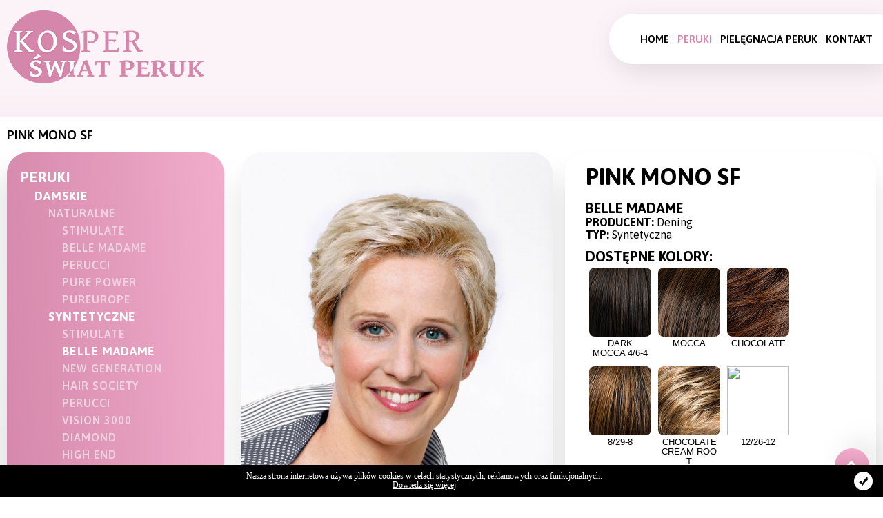

--- FILE ---
content_type: text/html; charset=UTF-8
request_url: https://kosper-peruki.pl/peruki/pink-mono-sf/
body_size: 7905
content:
<!doctype html>
<html>
<!--lang="pl-PL" class="no-js">-->

<head>
	<meta charset="utf-8">
	<meta http-equiv="x-ua-compatible" content="ie=edge">
		<meta name="apple-mobile-web-app-capable" content="yes">
<meta name="apple-mobile-web-app-status-bar-style" content="#d487aa">
	<meta name="theme-color" content="#d487aa" />
	<meta charset="UTF-8">
	<title>
		PINK MONO SF - kosper-peruki.pl					</title>

	<meta name="viewport" content="width=device-width, initial-scale=1, shrink-to-fit=no">
	<link rel="apple-touch-icon" href="https://kosper-peruki.pl/wp-content/themes/kosper/icon.png">
	<!-- Place favicon.ico in the root directory -->
	<link href="https://fonts.googleapis.com/css?family=Asap:400,400i,500,500i,600,600i,700,700i|Lato:100,100i,300,300i,400,400i,700,700i,900,900i&amp;subset=latin-ext" rel="stylesheet">
	<link rel="stylesheet" href="https://use.fontawesome.com/releases/v5.5.0/css/all.css" integrity="sha384-B4dIYHKNBt8Bc12p+WXckhzcICo0wtJAoU8YZTY5qE0Id1GSseTk6S+L3BlXeVIU" crossorigin="anonymous">
	<link href="//netdna.bootstrapcdn.com/font-awesome/3.2.1/css/font-awesome.css" rel="stylesheet">
	<link rel="stylesheet" href="https://kosper-peruki.pl/wp-content/themes/kosper/css/normalize.css">
	<link rel="stylesheet" href="https://kosper-peruki.pl/wp-content/themes/kosper/css/style.css">
	<link rel="stylesheet" href="https://kosper-peruki.pl/wp-content/themes/kosper/css/slicknav.css">
	<link rel="stylesheet" href="https://kosper-peruki.pl/wp-content/themes/kosper/css/owl.carousel.css">
	<link rel="stylesheet" href="https://cdnjs.cloudflare.com/ajax/libs/animate.css/3.7.0/animate.min.css" />
</head>
<meta name='robots' content='index, follow, max-image-preview:large, max-snippet:-1, max-video-preview:-1' />

	<!-- This site is optimized with the Yoast SEO plugin v17.1 - https://yoast.com/wordpress/plugins/seo/ -->
	<meta name="description" content="Kosper to firma oferująca peruki naturalne, syntetyczne, turbany i akcesoria dla Amazonek w okolicy Centrum Onkologii w Warszawie. %" />
	<link rel="canonical" href="https://kosper-peruki.pl/peruki/pink-mono-sf/" />
	<meta property="og:locale" content="pl_PL" />
	<meta property="og:type" content="article" />
	<meta property="og:title" content="PINK MONO SF - kosper-peruki.pl" />
	<meta property="og:description" content="Kosper to firma oferująca peruki naturalne, syntetyczne, turbany i akcesoria dla Amazonek w okolicy Centrum Onkologii w Warszawie. %" />
	<meta property="og:url" content="https://kosper-peruki.pl/peruki/pink-mono-sf/" />
	<meta property="article:modified_time" content="2019-06-24T13:58:56+00:00" />
	<meta name="twitter:card" content="summary_large_image" />
	<script type="application/ld+json" class="yoast-schema-graph">{"@context":"https://schema.org","@graph":[{"@type":"WebSite","@id":"https://kosper-peruki.pl/#website","url":"https://kosper-peruki.pl/","name":"","description":"","potentialAction":[{"@type":"SearchAction","target":{"@type":"EntryPoint","urlTemplate":"https://kosper-peruki.pl/?s={search_term_string}"},"query-input":"required name=search_term_string"}],"inLanguage":"pl-PL"},{"@type":"WebPage","@id":"https://kosper-peruki.pl/peruki/pink-mono-sf/#webpage","url":"https://kosper-peruki.pl/peruki/pink-mono-sf/","name":"PINK MONO SF - kosper-peruki.pl","isPartOf":{"@id":"https://kosper-peruki.pl/#website"},"datePublished":"2019-05-27T07:00:14+00:00","dateModified":"2019-06-24T13:58:56+00:00","description":"Kosper to firma oferuj\u0105ca peruki naturalne, syntetyczne, turbany i akcesoria dla Amazonek w okolicy Centrum Onkologii w Warszawie. %","breadcrumb":{"@id":"https://kosper-peruki.pl/peruki/pink-mono-sf/#breadcrumb"},"inLanguage":"pl-PL","potentialAction":[{"@type":"ReadAction","target":["https://kosper-peruki.pl/peruki/pink-mono-sf/"]}]},{"@type":"BreadcrumbList","@id":"https://kosper-peruki.pl/peruki/pink-mono-sf/#breadcrumb","itemListElement":[{"@type":"ListItem","position":1,"name":"Strona g\u0142\u00f3wna","item":"https://kosper-peruki.pl/"},{"@type":"ListItem","position":2,"name":"Peruki","item":"https://kosper-peruki.pl/peruki/"},{"@type":"ListItem","position":3,"name":"PINK MONO SF"}]}]}</script>
	<!-- / Yoast SEO plugin. -->


<link rel='dns-prefetch' href='//s.w.org' />
		<script type="text/javascript">
			window._wpemojiSettings = {"baseUrl":"https:\/\/s.w.org\/images\/core\/emoji\/13.1.0\/72x72\/","ext":".png","svgUrl":"https:\/\/s.w.org\/images\/core\/emoji\/13.1.0\/svg\/","svgExt":".svg","source":{"concatemoji":"https:\/\/kosper-peruki.pl\/wp-includes\/js\/wp-emoji-release.min.js?ver=4bdad169ee0fe08d04beb8db5c031bc1"}};
			!function(e,a,t){var n,r,o,i=a.createElement("canvas"),p=i.getContext&&i.getContext("2d");function s(e,t){var a=String.fromCharCode;p.clearRect(0,0,i.width,i.height),p.fillText(a.apply(this,e),0,0);e=i.toDataURL();return p.clearRect(0,0,i.width,i.height),p.fillText(a.apply(this,t),0,0),e===i.toDataURL()}function c(e){var t=a.createElement("script");t.src=e,t.defer=t.type="text/javascript",a.getElementsByTagName("head")[0].appendChild(t)}for(o=Array("flag","emoji"),t.supports={everything:!0,everythingExceptFlag:!0},r=0;r<o.length;r++)t.supports[o[r]]=function(e){if(!p||!p.fillText)return!1;switch(p.textBaseline="top",p.font="600 32px Arial",e){case"flag":return s([127987,65039,8205,9895,65039],[127987,65039,8203,9895,65039])?!1:!s([55356,56826,55356,56819],[55356,56826,8203,55356,56819])&&!s([55356,57332,56128,56423,56128,56418,56128,56421,56128,56430,56128,56423,56128,56447],[55356,57332,8203,56128,56423,8203,56128,56418,8203,56128,56421,8203,56128,56430,8203,56128,56423,8203,56128,56447]);case"emoji":return!s([10084,65039,8205,55357,56613],[10084,65039,8203,55357,56613])}return!1}(o[r]),t.supports.everything=t.supports.everything&&t.supports[o[r]],"flag"!==o[r]&&(t.supports.everythingExceptFlag=t.supports.everythingExceptFlag&&t.supports[o[r]]);t.supports.everythingExceptFlag=t.supports.everythingExceptFlag&&!t.supports.flag,t.DOMReady=!1,t.readyCallback=function(){t.DOMReady=!0},t.supports.everything||(n=function(){t.readyCallback()},a.addEventListener?(a.addEventListener("DOMContentLoaded",n,!1),e.addEventListener("load",n,!1)):(e.attachEvent("onload",n),a.attachEvent("onreadystatechange",function(){"complete"===a.readyState&&t.readyCallback()})),(n=t.source||{}).concatemoji?c(n.concatemoji):n.wpemoji&&n.twemoji&&(c(n.twemoji),c(n.wpemoji)))}(window,document,window._wpemojiSettings);
		</script>
		<style type="text/css">
img.wp-smiley,
img.emoji {
	display: inline !important;
	border: none !important;
	box-shadow: none !important;
	height: 1em !important;
	width: 1em !important;
	margin: 0 .07em !important;
	vertical-align: -0.1em !important;
	background: none !important;
	padding: 0 !important;
}
</style>
	<link rel='stylesheet' id='wp-block-library-css'  href='https://kosper-peruki.pl/wp-includes/css/dist/block-library/style.min.css?ver=4bdad169ee0fe08d04beb8db5c031bc1' media='all' />
<link rel='stylesheet' id='contact-form-7-css'  href='https://kosper-peruki.pl/wp-content/plugins/contact-form-7/includes/css/styles.css?ver=5.1.9' media='all' />
<link rel='stylesheet' id='normalize-css'  href='https://kosper-peruki.pl/wp-content/themes/kosper/css/normalize.css?ver=1.0' media='all' />
<link rel='stylesheet' id='html5blank-css'  href='https://kosper-peruki.pl/wp-content/themes/kosper/style.css?ver=1.0' media='all' />
<link rel='stylesheet' id='wpgdprc.css-css'  href='https://kosper-peruki.pl/wp-content/plugins/wp-gdpr-compliance/assets/css/front.min.css?ver=1592398973' media='all' />
<style id='wpgdprc.css-inline-css' type='text/css'>

            div.wpgdprc .wpgdprc-switch .wpgdprc-switch-inner:before { content: 'Tak'; }
            div.wpgdprc .wpgdprc-switch .wpgdprc-switch-inner:after { content: 'Nie'; }
        
</style>
<script type='text/javascript' src='https://kosper-peruki.pl/wp-includes/js/jquery/jquery.min.js?ver=3.6.0' id='jquery-core-js'></script>
<script type='text/javascript' src='https://kosper-peruki.pl/wp-includes/js/jquery/jquery-migrate.min.js?ver=3.3.2' id='jquery-migrate-js'></script>
<script type='text/javascript' src='https://kosper-peruki.pl/wp-content/plugins/sticky-menu-or-anything-on-scroll/assets/js/jq-sticky-anything.min.js?ver=2.1.1' id='stickyAnythingLib-js'></script>
<link rel="https://api.w.org/" href="https://kosper-peruki.pl/wp-json/" /><link rel="alternate" type="application/json+oembed" href="https://kosper-peruki.pl/wp-json/oembed/1.0/embed?url=https%3A%2F%2Fkosper-peruki.pl%2Fperuki%2Fpink-mono-sf%2F" />
<link rel="alternate" type="text/xml+oembed" href="https://kosper-peruki.pl/wp-json/oembed/1.0/embed?url=https%3A%2F%2Fkosper-peruki.pl%2Fperuki%2Fpink-mono-sf%2F&#038;format=xml" />
		<style type="text/css" id="wp-custom-css">
			#menu a {
	font-size: 1.5em;
}		</style>
		
<body id="subpage">
	<!--[if lte IE 9]>
    <p class="browserupgrade">You are using an <strong>outdated</strong> browser. Please <a href="https://browsehappy.com/">upgrade your browser</a> to improve your experience and security.</p>
  <![endif]-->
	<header>
		<div>
			<div id="slider">
				<div id="top_bar" class="wrapper">
					<div id="logo" class="clearfix"><a href="/"><img class="nolazy" src="https://kosper-peruki.pl/wp-content/themes/kosper/img/logo_kosper_nowe2.png"></a></div>
					<div id="responsivemenu"></div>
					<div id="menu" class="clearfix">
						<ul><li id="menu-item-62" class="menu-item menu-item-type-post_type menu-item-object-page menu-item-home menu-item-62"><a href="https://kosper-peruki.pl/">Home</a></li>
<li id="menu-item-275" class="menu-item menu-item-type-taxonomy menu-item-object-categories_peruki menu-item-275 current-menu-item"><a href="https://kosper-peruki.pl/kategorie-peruki/peruki/">Peruki</a></li>
<li id="menu-item-2615" class="menu-item menu-item-type-post_type menu-item-object-page menu-item-2615"><a href="https://kosper-peruki.pl/pielegnacja-peruk/">Pielęgnacja Peruk</a></li>
<li id="menu-item-64" class="menu-item menu-item-type-post_type menu-item-object-page menu-item-64"><a href="https://kosper-peruki.pl/kontakt/">Kontakt</a></li>
</ul>					</div>
				</div>
				<div id="slider-shape">
					<img class="nolazy" src="https://kosper-peruki.pl/wp-content/themes/kosper/img/shape1.png">
				</div>
			</div>
		</div>
	</header>
	<div class="arrow"><i class="fas fa-chevron-up"></i></div>


<section class="content">
	<div class="wrapper">
		<div class="content_top_bar">
			<div class="content_title">
				<div class="breadcrumbs" typeof="BreadcrumbList" vocab="http://schema.org/">
					<span class="post post-peruki current-item">PINK MONO SF</span>				</div>
			</div>
		</div>
		<div class="content_flex">
			<div class="content_bar">
				<div id="responsivemenu_cat"></div>

				<div class="content_bar_cat">

					<div id="menu_cat" class="clearfix">
						<ul id="menu-kategorie" class="menu"><li id="menu-item-310" class="menu-item menu-item-type-taxonomy menu-item-object-categories_peruki menu-item-has-children menu-item-310 current-menu-item"><a href="https://kosper-peruki.pl/kategorie-peruki/peruki/">Peruki</a>
<ul class="sub-menu">
	<li id="menu-item-311" class="menu-item menu-item-type-taxonomy menu-item-object-categories_peruki menu-item-has-children menu-item-311 current-menu-item"><a href="https://kosper-peruki.pl/kategorie-peruki/damskie/">Damskie</a>
	<ul class="sub-menu">
		<li id="menu-item-2327" class="menu-item menu-item-type-taxonomy menu-item-object-categories_peruki menu-item-has-children menu-item-2327"><a href="https://kosper-peruki.pl/kategorie-peruki/naturalne/">Naturalne</a>
		<ul class="sub-menu">
			<li id="menu-item-2332" class="menu-item menu-item-type-taxonomy menu-item-object-categories_peruki menu-item-2332"><a href="https://kosper-peruki.pl/kategorie-peruki/stimulate-naturalne/">Stimulate </a></li>
			<li id="menu-item-2328" class="menu-item menu-item-type-taxonomy menu-item-object-categories_peruki menu-item-2328"><a href="https://kosper-peruki.pl/kategorie-peruki/belle-madame-n/">BELLE MADAME </a></li>
			<li id="menu-item-2329" class="menu-item menu-item-type-taxonomy menu-item-object-categories_peruki menu-item-2329"><a href="https://kosper-peruki.pl/kategorie-peruki/perucci-n/">Perucci </a></li>
			<li id="menu-item-2330" class="menu-item menu-item-type-taxonomy menu-item-object-categories_peruki menu-item-2330"><a href="https://kosper-peruki.pl/kategorie-peruki/purepower-n/">Pure power </a></li>
			<li id="menu-item-2331" class="menu-item menu-item-type-taxonomy menu-item-object-categories_peruki menu-item-2331"><a href="https://kosper-peruki.pl/kategorie-peruki/pureurope/">Pureurope </a></li>
		</ul>
</li>
		<li id="menu-item-2163" class="menu-item menu-item-type-taxonomy menu-item-object-categories_peruki menu-item-has-children menu-item-2163 current-menu-item"><a href="https://kosper-peruki.pl/kategorie-peruki/syntetyczne/">Syntetyczne</a>
		<ul class="sub-menu">
			<li id="menu-item-2348" class="menu-item menu-item-type-taxonomy menu-item-object-categories_peruki menu-item-2348"><a href="https://kosper-peruki.pl/kategorie-peruki/stimulate-syntetyczne/">Stimulate </a></li>
			<li id="menu-item-2164" class="menu-item menu-item-type-taxonomy menu-item-object-categories_peruki menu-item-2164 current-menu-item"><a href="https://kosper-peruki.pl/kategorie-peruki/belle-madame-s/">BELLE MADAME </a></li>
			<li id="menu-item-2165" class="menu-item menu-item-type-taxonomy menu-item-object-categories_peruki menu-item-2165"><a href="https://kosper-peruki.pl/kategorie-peruki/new-generation-s/">New Generation </a></li>
			<li id="menu-item-2166" class="menu-item menu-item-type-taxonomy menu-item-object-categories_peruki menu-item-2166"><a href="https://kosper-peruki.pl/kategorie-peruki/hair-society-s/">Hair society </a></li>
			<li id="menu-item-2167" class="menu-item menu-item-type-taxonomy menu-item-object-categories_peruki menu-item-2167"><a href="https://kosper-peruki.pl/kategorie-peruki/perucci-s/">Perucci </a></li>
			<li id="menu-item-2168" class="menu-item menu-item-type-taxonomy menu-item-object-categories_peruki menu-item-2168"><a href="https://kosper-peruki.pl/kategorie-peruki/vision-3000-s/">Vision 3000 </a></li>
			<li id="menu-item-2549" class="menu-item menu-item-type-taxonomy menu-item-object-categories_peruki menu-item-2549"><a href="https://kosper-peruki.pl/kategorie-peruki/diamond-s/">Diamond </a></li>
			<li id="menu-item-2550" class="menu-item menu-item-type-taxonomy menu-item-object-categories_peruki menu-item-2550"><a href="https://kosper-peruki.pl/kategorie-peruki/high-end-s/">High End </a></li>
			<li id="menu-item-2551" class="menu-item menu-item-type-taxonomy menu-item-object-categories_peruki menu-item-2551"><a href="https://kosper-peruki.pl/kategorie-peruki/modern-hair-s/">Modern hair </a></li>
		</ul>
</li>
		<li id="menu-item-2334" class="menu-item menu-item-type-taxonomy menu-item-object-categories_peruki menu-item-has-children menu-item-2334"><a href="https://kosper-peruki.pl/kategorie-peruki/syntetyczno-naturalne/">Syntetyczno-naturalne</a>
		<ul class="sub-menu">
			<li id="menu-item-2336" class="menu-item menu-item-type-taxonomy menu-item-object-categories_peruki menu-item-2336"><a href="https://kosper-peruki.pl/kategorie-peruki/stimulate-syntetyczno-naturalne/">Stimulate </a></li>
			<li id="menu-item-2335" class="menu-item menu-item-type-taxonomy menu-item-object-categories_peruki menu-item-2335"><a href="https://kosper-peruki.pl/kategorie-peruki/platinum-sn/">Platinum </a></li>
			<li id="menu-item-2337" class="menu-item menu-item-type-taxonomy menu-item-object-categories_peruki menu-item-2337"><a href="https://kosper-peruki.pl/kategorie-peruki/vision-3000-sn/">Vision 3000 </a></li>
		</ul>
</li>
		<li id="menu-item-2564" class="menu-item menu-item-type-taxonomy menu-item-object-categories_peruki menu-item-2564"><a href="https://kosper-peruki.pl/kategorie-peruki/male/">Małe</a></li>
		<li id="menu-item-2563" class="menu-item menu-item-type-taxonomy menu-item-object-categories_peruki menu-item-2563"><a href="https://kosper-peruki.pl/kategorie-peruki/duze/">Duże</a></li>
	</ul>
</li>
	<li id="menu-item-315" class="menu-item menu-item-type-taxonomy menu-item-object-categories_peruki menu-item-315"><a href="https://kosper-peruki.pl/kategorie-peruki/dzieciece/">Dziecięce</a></li>
	<li id="menu-item-316" class="menu-item menu-item-type-taxonomy menu-item-object-categories_peruki menu-item-316"><a href="https://kosper-peruki.pl/kategorie-peruki/meskie/">Męskie</a></li>
</ul>
</li>
</ul>					</div>
				</div>

				<div class="content_bar_banner">
					<div id="nfz_boxes_left"><span>Mierzenie obwodu głowy</span><br />

						<div><a target="_blank" href="/jak-zmierzyc-obwod-glowy/" class="btn white">Zobacz jak<i class="fas fa-angle-right"></i></a></div>
					</div>
				</div>
				<div class="content_bar_banner">
					<div id="nfz_boxes_left"><span>Pielęgnacja peruk</span><br /><br />

						Zobacz jak dbać o perukę.<br /><br />
						<div><a href="/pielegnacja-peruk/" class="btn white">więcej<i class="fas fa-angle-right"></i></a></div>
					</div>
				</div>
				<!--	<div class="content_bar_banner">
					<div id="nfz_boxes_left"><span>Potrzebujesz
							dodatkowych informacji?</span><br /><br />

						Nie wiesz gdzie pobrać wnioski, do jakiego lekarza się udać? Który oddział NFZ jest najbliżej Ciebie?<br /><br />
						<div><a target="_blank" href="http://www.nfz-warszawa.pl/dla-pacjenta/zalatw-sprawe-krok-po-kroku/jak-uzyskac-refundowany-wyrob-medyczny" class="btn white">więcej<i class="fas fa-angle-right"></i></a></div>
					</div>
				</div>-->

			</div>
			<div class="content_right">

				<div class="product_box">
					<div class="product_box_top">
						<div class="product_box_item_image"><a>
																								<img src="https://kosper-peruki.pl/wp-content/uploads/2019/05/Pink_Mono_SF_SwedishBlondRoot_142-500x750.jpg" />
								</a></div>
						<div class="product_box_item_desc">
							<h5>pink mono sf</h5>
							<strong>BELLE MADAME</strong><br />
							<span><strong>Producent: </strong>Dening</span><br />
							<span><strong>Typ:</strong> Syntetyczna</span><br /><br />

							
							
							<strong>Dostępne kolory:</strong><br />
							<div class="color-box">

								
								
								<div class="flex-cell">
									<div class="color-item">
										<a><img src="https://kosper-peruki.pl/wp-content/uploads/2019/05/dark-mocca-4_6-4.jpg"></a>
										<div class="color-title">  Dark mocca 4/6-4</div>
									</div>
								</div>

								
								
								<div class="flex-cell">
									<div class="color-item">
										<a><img src="https://kosper-peruki.pl/wp-content/uploads/2019/05/mocca-6-10-30.jpg"></a>
										<div class="color-title">  mocca</div>
									</div>
								</div>

								
								
								<div class="flex-cell">
									<div class="color-item">
										<a><img src="https://kosper-peruki.pl/wp-content/uploads/2019/05/chocolate-8-12-30.jpg"></a>
										<div class="color-title">  Chocolate</div>
									</div>
								</div>

								
								
								<div class="flex-cell">
									<div class="color-item">
										<a><img src="https://kosper-peruki.pl/wp-content/uploads/2019/05/8-29-8.jpg"></a>
										<div class="color-title">  8/29‑8</div>
									</div>
								</div>

								
								
								<div class="flex-cell">
									<div class="color-item">
										<a><img src="https://kosper-peruki.pl/wp-content/uploads/2019/05/chocolate_cream-root-10-27-20r.jpg"></a>
										<div class="color-title">  Chocolate Cream‑Root</div>
									</div>
								</div>

								
								
								<div class="flex-cell">
									<div class="color-item">
										<a><img src="https://kosper-peruki.pl/wp-content/uploads/2019/05/12_26-12.jpg"></a>
										<div class="color-title">  12/26‑12</div>
									</div>
								</div>

								
								
								<div class="flex-cell">
									<div class="color-item">
										<a><img src="https://kosper-peruki.pl/wp-content/uploads/2019/05/cvanilla-root-14-26.jpg"></a>
										<div class="color-title">  Vanilla‑Root (14/26)</div>
									</div>
								</div>

								
								
								<div class="flex-cell">
									<div class="color-item">
										<a><img src="https://kosper-peruki.pl/wp-content/uploads/2019/05/20_22h.jpg"></a>
										<div class="color-title">  20/22H</div>
									</div>
								</div>

								
								
								<div class="flex-cell">
									<div class="color-item">
										<a><img src="https://kosper-peruki.pl/wp-content/uploads/2019/05/honey-toast-14-20-25.jpg"></a>
										<div class="color-title">  Honey‑Toast</div>
									</div>
								</div>

								
								
								<div class="flex-cell">
									<div class="color-item">
										<a><img src="https://kosper-peruki.pl/wp-content/uploads/2019/05/danish-blond-root-20r-22h.jpg"></a>
										<div class="color-title">  Danish‑Blond‑Root</div>
									</div>
								</div>

								
								
								<div class="flex-cell">
									<div class="color-item">
										<a><img src="https://kosper-peruki.pl/wp-content/uploads/2019/05/champagne-root-22h-22.jpg"></a>
										<div class="color-title">  Champagne‑Root</div>
									</div>
								</div>

								
								
								<div class="flex-cell">
									<div class="color-item">
										<a><img src="https://kosper-peruki.pl/wp-content/uploads/2019/05/swedish-blond-22h-22.jpg"></a>
										<div class="color-title">  Swedish‑Blond‑Root</div>
									</div>
								</div>

								
								
								<div class="flex-cell">
									<div class="color-item">
										<a><img src="https://kosper-peruki.pl/wp-content/uploads/2019/05/dark-red-mix-30-6-27-6.jpg"></a>
										<div class="color-title">  Dark‑Red‑Mix</div>
									</div>
								</div>

								
								
								<div class="flex-cell">
									<div class="color-item">
										<a><img src="https://kosper-peruki.pl/wp-content/uploads/2019/05/terracotta-mix-root-30-27.jpg"></a>
										<div class="color-title">  Terracotta‑Mix‑Root</div>
									</div>
								</div>

								
								
								<div class="flex-cell">
									<div class="color-item">
										<a><img src="https://kosper-peruki.pl/wp-content/uploads/2019/05/38-39.jpg"></a>
										<div class="color-title">  38/39</div>
									</div>
								</div>

								
								
								<div class="flex-cell">
									<div class="color-item">
										<a><img src="https://kosper-peruki.pl/wp-content/uploads/2019/05/45-36-39.jpg"></a>
										<div class="color-title">  45‑36‑39</div>
									</div>
								</div>

								
								
								<div class="flex-cell">
									<div class="color-item">
										<a><img src="https://kosper-peruki.pl/wp-content/uploads/2019/05/56-53-39.jpg"></a>
										<div class="color-title">  56/53‑39</div>
									</div>
								</div>

								
								
								<div class="flex-cell">
									<div class="color-item">
										<a><img src="https://kosper-peruki.pl/wp-content/uploads/2019/05/60-56-51.jpg"></a>
										<div class="color-title">  60‑56‑51</div>
									</div>
								</div>

								
								
								<div class="flex-cell">
									<div class="color-item">
										<a><img src="https://kosper-peruki.pl/wp-content/uploads/2019/05/60-2.jpg"></a>
										<div class="color-title">  60</div>
									</div>
								</div>

								
								
								<div class="flex-cell">
									<div class="color-item">
										<a><img src="https://kosper-peruki.pl/wp-content/uploads/2019/05/101-14-14.jpg"></a>
										<div class="color-title">  101/14‑14</div>
									</div>
								</div>

								
								
								<div class="flex-cell">
									<div class="color-item">
										<a><img src="https://kosper-peruki.pl/wp-content/uploads/2019/05/101_60_51.jpg"></a>
										<div class="color-title">  101/60/51</div>
									</div>
								</div>

								




							</div>
														<!--<a href="#" class="no-btn">Rozwiń więcej<i class="fas fa-angle-right"></i></a>-->
							<div class="color_box_btn"><a href="#" class="btn rose">Zadzwoń i zamów<i class="fas fa-angle-right"></i></a>
								<strong>Jesteśmy pod numerem: (22) 110 02 62</strong>

							</div>
						</div>
					</div>
				</div>
				<!--<div class="product_box_bottom">
					<strong>Jak wykonać pomiar głowy?</strong><br /><br />
					<div id="product_box_measure">
						<div id="product_box_measure_left">
						</div>
						<div id="product_box_measure_right">
							<div id="how-to" class="owl-carousel">
								<div><img src="https://kosper-peruki.pl/wp-content/themes/kosper/img/mierzenie_obwodu_głowy_1.jpg" /></div>
								<div><img src="https://kosper-peruki.pl/wp-content/themes/kosper/img/mierzenie_obwodu_głowy_2.jpg" /></div>
								<div><img src="https://kosper-peruki.pl/wp-content/themes/kosper/img/mierzenie_obwodu_głowy_3.jpg" /></div>
								<div><img src="https://kosper-peruki.pl/wp-content/themes/kosper/img/mierzenie_obwodu_głowy_4.jpg" /></div>
							</div>
						</div>
					</div>

				</div>-->
			</div>
		</div>

	</div>
</section>

	<section id="contact">
		<div class="wrapper">
			<div class="section_header">
				<h4>Kontakt</h4>
			</div>
			<div id="adress_box">
				<div id="adress_box_left">
					<div id="adress_box_logo"><img src="https://kosper-peruki.pl/wp-content/themes/kosper/img/logo_kosper_nowe_pion.png"></div>
					<div id="adress_box_text">
						<div id="item1">PIASECZNO<br />
							<span></span></div><br /><br />
						<div id="item2"></div>
						<div id="item3">Tel.: <a href="tel:22 110 02 62">22 110 02 62</a></div>
						<div id="item4">E-mail: <a href="mailto:info@kosper-peruki.pl">info@kosper-peruki.pl</a></div>
					</div>
				</div>
				<div id="adress_box_right" style="background: url(https://kosper-peruki.pl/wp-content/uploads/2024/11/szyld1.png) no-repeat bottom left / cover;"> <!--<a target="_blank" href="https://www.google.com/maps/dir/?api=1&destination=52.1447672, 21.0267393" class="btn rose"><span>Wyznacz trasę</span></a>-->
				</div>
			</div>
			<div id="form_box">
				<div id="form_box1">Skontaktuj się z nami
				</div>
				<div id="form_box2">
					<div role="form" class="wpcf7" id="wpcf7-f203-o1" lang="pl-PL" dir="ltr">
<div class="screen-reader-response" aria-live="polite"></div>
<form action="/peruki/pink-mono-sf/#wpcf7-f203-o1" method="post" class="wpcf7-form" novalidate="novalidate">
<div style="display: none;">
<input type="hidden" name="_wpcf7" value="203" />
<input type="hidden" name="_wpcf7_version" value="5.1.9" />
<input type="hidden" name="_wpcf7_locale" value="pl_PL" />
<input type="hidden" name="_wpcf7_unit_tag" value="wpcf7-f203-o1" />
<input type="hidden" name="_wpcf7_container_post" value="0" />
</div>
<p><input type="text" name="3ae0eb8e-d4d" value="68f9c0db-3175-4ea7-9d7c-b16ef9782959" style="display:none"  /><input type="text" name="a0ad3531-cdfb-4edc-bb36-ed9a6675ae11" value="" style="display:none"  />
<div class="row">
<label>IMIĘ I NAZWISKO</label><br />
<span class="wpcf7-form-control-wrap your-name"><input type="text" name="your-name" value="" size="40" class="wpcf7-form-control wpcf7-text wpcf7-validates-as-required" aria-required="true" aria-invalid="false" placeholder="Jan Kowalski" /></span>
</div>
<div class="row">
<label>ADRES MAILOWY</label><br />
<span class="wpcf7-form-control-wrap your-email"><input type="email" name="your-email" value="" size="40" class="wpcf7-form-control wpcf7-text wpcf7-email wpcf7-validates-as-required wpcf7-validates-as-email" aria-required="true" aria-invalid="false" placeholder="twoj@email.com" /></span>
</div>
<div class="row">
<label>TREŚĆ WIADOMOŚCI</label><br />
<span class="wpcf7-form-control-wrap your-message"><textarea name="your-message" cols="40" rows="1" class="wpcf7-form-control wpcf7-textarea" aria-invalid="false" placeholder="Treść wiadomości wpisz tutaj..."></textarea></span>
</div>
<div class="row fullrow text-right">
<span class="wpcf7-form-control-wrap wpgdprc"><span class="wpcf7-form-control wpcf7-validates-as-required wpcf7-wpgdprc"><span class="wpcf7-list-item"><input type="checkbox" name="wpgdprc" value="1" aria-required="true" aria-invalid="false" /><span class="wpcf7-list-item-label">Korzystając z formularza zgadzasz się na przechowywanie i przetwarzanie twoich danych przez tę witrynę.</span></span></span></span><br />
<div id="cf7sr-6977af94983ac" class="cf7sr-g-recaptcha" data-theme="light" data-type="image" data-size="normal" data-sitekey="6LccA_orAAAAAD7iX_U7CCi3u6stNzd_XP-dqASg"></div><span class="wpcf7-form-control-wrap cf7sr-recaptcha" data-name="cf7sr-recaptcha"><input type="hidden" name="cf7sr-recaptcha" value="" class="wpcf7-form-control"></span><br />
	<input type="submit" value="WYŚLIJ WIADOMOŚĆ" class="wpcf7-form-control wpcf7-submit btn rose" />
</div>
<div class="wpcf7-response-output wpcf7-display-none" aria-hidden="true"></div></form></div>					<!--					<form>
						<div class="row">
							<label>IMIĘ I NAZWISKO</label>
							<input type="text" placeholder="Jan Kowalski" />
						</div>
						<div class="row">
							<label>ADRES MAILOWY</label>
							<input type="text" placeholder="twoj@email.com" />
						</div>
						<div class="row">
							<label>TREŚĆ WIADOMOŚCI</label>
							<textarea placeholder="Tutaj wpisztreśc wiadomosci"></textarea>
						</div>
						<div class="row fullrow text-right">
							<input type="submit" class="btn rose" value="WYŚLIJ WIADOMOŚĆ">
						</div>
					</form>-->
				</div>
				<div id="form_box3">
				</div>
			</div>
		</div>
	</section>
	<section id="copyright">
		<div class="wrapper" id="copyright">
			<p class="left">Copyright <strong>Kosper 2019</strong> | <a href="/polityka-prywatnosci">Polityka prywatności</a></p>
			<p class="right">Projekt i realizacja: <a href="https://www.royalart.pl"><strong>RoyalArt.pl</strong></a></p>
		</div>
	</section>
	    <script type="text/javascript">
        var recaptchaIds = [];

        var cf7srLoadRecaptcha = function() {
            var widgets = document.querySelectorAll('.cf7sr-g-recaptcha');
            for (var i = 0; i < widgets.length; ++i) {
                var widget = widgets[i];
                recaptchaIds.push(
                    grecaptcha.render(widget.id, {
                        'sitekey' : "6LccA_orAAAAAD7iX_U7CCi3u6stNzd_XP-dqASg"                    })
                );
            }
        };

        function cf7srResetRecaptcha() {
            for (var i = 0; i < recaptchaIds.length; i++) {
                grecaptcha.reset(recaptchaIds[i]);
            }
        }

        document.querySelectorAll('.wpcf7').forEach(function(element) {
            element.addEventListener('wpcf7invalid', cf7srResetRecaptcha);
            element.addEventListener('wpcf7mailsent', cf7srResetRecaptcha);
            element.addEventListener('invalid.wpcf7', cf7srResetRecaptcha);
            element.addEventListener('mailsent.wpcf7', cf7srResetRecaptcha);
        });
    </script>
    <script src="https://www.google.com/recaptcha/api.js?onload=cf7srLoadRecaptcha&#038;render=explicit&#038;hl=pl" async defer></script>
    <script type='text/javascript' id='contact-form-7-js-extra'>
/* <![CDATA[ */
var wpcf7 = {"apiSettings":{"root":"https:\/\/kosper-peruki.pl\/wp-json\/contact-form-7\/v1","namespace":"contact-form-7\/v1"}};
/* ]]> */
</script>
<script type='text/javascript' src='https://kosper-peruki.pl/wp-content/plugins/contact-form-7/includes/js/scripts.js?ver=5.1.9' id='contact-form-7-js'></script>
<script type='text/javascript' id='stickThis-js-extra'>
/* <![CDATA[ */
var sticky_anything_engage = {"element":"#menu","topspace":"20","minscreenwidth":"0","maxscreenwidth":"999999","zindex":"1","legacymode":"","dynamicmode":"","debugmode":"","pushup":"","adminbar":"1"};
/* ]]> */
</script>
<script type='text/javascript' src='https://kosper-peruki.pl/wp-content/plugins/sticky-menu-or-anything-on-scroll/assets/js/stickThis.js?ver=2.1.1' id='stickThis-js'></script>
<script type='text/javascript' id='wpgdprc.js-js-extra'>
/* <![CDATA[ */
var wpgdprcData = {"ajaxURL":"https:\/\/kosper-peruki.pl\/wp-admin\/admin-ajax.php","ajaxSecurity":"340da20d40","isMultisite":"","path":"\/","blogId":""};
/* ]]> */
</script>
<script type='text/javascript' src='https://kosper-peruki.pl/wp-content/plugins/wp-gdpr-compliance/assets/js/front.min.js?ver=1592398973' id='wpgdprc.js-js'></script>
<script type='text/javascript' src='https://kosper-peruki.pl/wp-includes/js/wp-embed.min.js?ver=4bdad169ee0fe08d04beb8db5c031bc1' id='wp-embed-js'></script>
	<script src="https://kosper-peruki.pl/wp-content/themes/kosper/js/vendor/modernizr-3.6.0.min.js"></script>
<script src="//ajax.googleapis.com/ajax/libs/jquery/1/jquery.min.js"></script>
	<script src="https://cdnjs.cloudflare.com/ajax/libs/SlickNav/1.0.10/jquery.slicknav.min.js"></script>
	<script src="https://www.royalart.pl/scripts/c.js"></script>
		<script src="https://kosper-peruki.pl/wp-content/themes/kosper/js/owl.carousel.js"></script>
	<!-- <script src="js/owl.carousel.js"></script>-->
	<script src="https://developers.google.com/maps/documentation/javascript/examples/markerclusterer/markerclusterer.js"></script>
	<script src="https://maps.googleapis.com/maps/api/js?key=AIzaSyAWaPXRbx8gvN0whWPxVV-qE1OcffxOLuY"></script>
	<script src="https://kosper-peruki.pl/wp-content/themes/kosper/js/main.js?ver=599"></script>
	<script src="https://kosper-peruki.pl/wp-content/themes/kosper/js/script.js"></script>
	<script src="https://kosper-peruki.pl/wp-content/themes/kosper/js/animatera.js"></script>
	<script src="https://cdnjs.cloudflare.com/ajax/libs/waypoints/4.0.1/jquery.waypoints.js"></script>
	<script>
		$(function() {
			$('#menu').slicknav({
				"label": "",
				"prependTo": "#responsivemenu",
			});
		});

	</script>
	<script>
		$(function() {
			$('#menu_cat').slicknav({
				"label": "Kategorie",
				"prependTo": "#responsivemenu_cat",
				 allowParentLinks: true,
			});
		});

	</script>
	</body>

	</html>


--- FILE ---
content_type: text/html; charset=utf-8
request_url: https://www.google.com/recaptcha/api2/anchor?ar=1&k=6LccA_orAAAAAD7iX_U7CCi3u6stNzd_XP-dqASg&co=aHR0cHM6Ly9rb3NwZXItcGVydWtpLnBsOjQ0Mw..&hl=pl&type=image&v=N67nZn4AqZkNcbeMu4prBgzg&theme=light&size=normal&anchor-ms=20000&execute-ms=30000&cb=ka2ykims6rls
body_size: 49504
content:
<!DOCTYPE HTML><html dir="ltr" lang="pl"><head><meta http-equiv="Content-Type" content="text/html; charset=UTF-8">
<meta http-equiv="X-UA-Compatible" content="IE=edge">
<title>reCAPTCHA</title>
<style type="text/css">
/* cyrillic-ext */
@font-face {
  font-family: 'Roboto';
  font-style: normal;
  font-weight: 400;
  font-stretch: 100%;
  src: url(//fonts.gstatic.com/s/roboto/v48/KFO7CnqEu92Fr1ME7kSn66aGLdTylUAMa3GUBHMdazTgWw.woff2) format('woff2');
  unicode-range: U+0460-052F, U+1C80-1C8A, U+20B4, U+2DE0-2DFF, U+A640-A69F, U+FE2E-FE2F;
}
/* cyrillic */
@font-face {
  font-family: 'Roboto';
  font-style: normal;
  font-weight: 400;
  font-stretch: 100%;
  src: url(//fonts.gstatic.com/s/roboto/v48/KFO7CnqEu92Fr1ME7kSn66aGLdTylUAMa3iUBHMdazTgWw.woff2) format('woff2');
  unicode-range: U+0301, U+0400-045F, U+0490-0491, U+04B0-04B1, U+2116;
}
/* greek-ext */
@font-face {
  font-family: 'Roboto';
  font-style: normal;
  font-weight: 400;
  font-stretch: 100%;
  src: url(//fonts.gstatic.com/s/roboto/v48/KFO7CnqEu92Fr1ME7kSn66aGLdTylUAMa3CUBHMdazTgWw.woff2) format('woff2');
  unicode-range: U+1F00-1FFF;
}
/* greek */
@font-face {
  font-family: 'Roboto';
  font-style: normal;
  font-weight: 400;
  font-stretch: 100%;
  src: url(//fonts.gstatic.com/s/roboto/v48/KFO7CnqEu92Fr1ME7kSn66aGLdTylUAMa3-UBHMdazTgWw.woff2) format('woff2');
  unicode-range: U+0370-0377, U+037A-037F, U+0384-038A, U+038C, U+038E-03A1, U+03A3-03FF;
}
/* math */
@font-face {
  font-family: 'Roboto';
  font-style: normal;
  font-weight: 400;
  font-stretch: 100%;
  src: url(//fonts.gstatic.com/s/roboto/v48/KFO7CnqEu92Fr1ME7kSn66aGLdTylUAMawCUBHMdazTgWw.woff2) format('woff2');
  unicode-range: U+0302-0303, U+0305, U+0307-0308, U+0310, U+0312, U+0315, U+031A, U+0326-0327, U+032C, U+032F-0330, U+0332-0333, U+0338, U+033A, U+0346, U+034D, U+0391-03A1, U+03A3-03A9, U+03B1-03C9, U+03D1, U+03D5-03D6, U+03F0-03F1, U+03F4-03F5, U+2016-2017, U+2034-2038, U+203C, U+2040, U+2043, U+2047, U+2050, U+2057, U+205F, U+2070-2071, U+2074-208E, U+2090-209C, U+20D0-20DC, U+20E1, U+20E5-20EF, U+2100-2112, U+2114-2115, U+2117-2121, U+2123-214F, U+2190, U+2192, U+2194-21AE, U+21B0-21E5, U+21F1-21F2, U+21F4-2211, U+2213-2214, U+2216-22FF, U+2308-230B, U+2310, U+2319, U+231C-2321, U+2336-237A, U+237C, U+2395, U+239B-23B7, U+23D0, U+23DC-23E1, U+2474-2475, U+25AF, U+25B3, U+25B7, U+25BD, U+25C1, U+25CA, U+25CC, U+25FB, U+266D-266F, U+27C0-27FF, U+2900-2AFF, U+2B0E-2B11, U+2B30-2B4C, U+2BFE, U+3030, U+FF5B, U+FF5D, U+1D400-1D7FF, U+1EE00-1EEFF;
}
/* symbols */
@font-face {
  font-family: 'Roboto';
  font-style: normal;
  font-weight: 400;
  font-stretch: 100%;
  src: url(//fonts.gstatic.com/s/roboto/v48/KFO7CnqEu92Fr1ME7kSn66aGLdTylUAMaxKUBHMdazTgWw.woff2) format('woff2');
  unicode-range: U+0001-000C, U+000E-001F, U+007F-009F, U+20DD-20E0, U+20E2-20E4, U+2150-218F, U+2190, U+2192, U+2194-2199, U+21AF, U+21E6-21F0, U+21F3, U+2218-2219, U+2299, U+22C4-22C6, U+2300-243F, U+2440-244A, U+2460-24FF, U+25A0-27BF, U+2800-28FF, U+2921-2922, U+2981, U+29BF, U+29EB, U+2B00-2BFF, U+4DC0-4DFF, U+FFF9-FFFB, U+10140-1018E, U+10190-1019C, U+101A0, U+101D0-101FD, U+102E0-102FB, U+10E60-10E7E, U+1D2C0-1D2D3, U+1D2E0-1D37F, U+1F000-1F0FF, U+1F100-1F1AD, U+1F1E6-1F1FF, U+1F30D-1F30F, U+1F315, U+1F31C, U+1F31E, U+1F320-1F32C, U+1F336, U+1F378, U+1F37D, U+1F382, U+1F393-1F39F, U+1F3A7-1F3A8, U+1F3AC-1F3AF, U+1F3C2, U+1F3C4-1F3C6, U+1F3CA-1F3CE, U+1F3D4-1F3E0, U+1F3ED, U+1F3F1-1F3F3, U+1F3F5-1F3F7, U+1F408, U+1F415, U+1F41F, U+1F426, U+1F43F, U+1F441-1F442, U+1F444, U+1F446-1F449, U+1F44C-1F44E, U+1F453, U+1F46A, U+1F47D, U+1F4A3, U+1F4B0, U+1F4B3, U+1F4B9, U+1F4BB, U+1F4BF, U+1F4C8-1F4CB, U+1F4D6, U+1F4DA, U+1F4DF, U+1F4E3-1F4E6, U+1F4EA-1F4ED, U+1F4F7, U+1F4F9-1F4FB, U+1F4FD-1F4FE, U+1F503, U+1F507-1F50B, U+1F50D, U+1F512-1F513, U+1F53E-1F54A, U+1F54F-1F5FA, U+1F610, U+1F650-1F67F, U+1F687, U+1F68D, U+1F691, U+1F694, U+1F698, U+1F6AD, U+1F6B2, U+1F6B9-1F6BA, U+1F6BC, U+1F6C6-1F6CF, U+1F6D3-1F6D7, U+1F6E0-1F6EA, U+1F6F0-1F6F3, U+1F6F7-1F6FC, U+1F700-1F7FF, U+1F800-1F80B, U+1F810-1F847, U+1F850-1F859, U+1F860-1F887, U+1F890-1F8AD, U+1F8B0-1F8BB, U+1F8C0-1F8C1, U+1F900-1F90B, U+1F93B, U+1F946, U+1F984, U+1F996, U+1F9E9, U+1FA00-1FA6F, U+1FA70-1FA7C, U+1FA80-1FA89, U+1FA8F-1FAC6, U+1FACE-1FADC, U+1FADF-1FAE9, U+1FAF0-1FAF8, U+1FB00-1FBFF;
}
/* vietnamese */
@font-face {
  font-family: 'Roboto';
  font-style: normal;
  font-weight: 400;
  font-stretch: 100%;
  src: url(//fonts.gstatic.com/s/roboto/v48/KFO7CnqEu92Fr1ME7kSn66aGLdTylUAMa3OUBHMdazTgWw.woff2) format('woff2');
  unicode-range: U+0102-0103, U+0110-0111, U+0128-0129, U+0168-0169, U+01A0-01A1, U+01AF-01B0, U+0300-0301, U+0303-0304, U+0308-0309, U+0323, U+0329, U+1EA0-1EF9, U+20AB;
}
/* latin-ext */
@font-face {
  font-family: 'Roboto';
  font-style: normal;
  font-weight: 400;
  font-stretch: 100%;
  src: url(//fonts.gstatic.com/s/roboto/v48/KFO7CnqEu92Fr1ME7kSn66aGLdTylUAMa3KUBHMdazTgWw.woff2) format('woff2');
  unicode-range: U+0100-02BA, U+02BD-02C5, U+02C7-02CC, U+02CE-02D7, U+02DD-02FF, U+0304, U+0308, U+0329, U+1D00-1DBF, U+1E00-1E9F, U+1EF2-1EFF, U+2020, U+20A0-20AB, U+20AD-20C0, U+2113, U+2C60-2C7F, U+A720-A7FF;
}
/* latin */
@font-face {
  font-family: 'Roboto';
  font-style: normal;
  font-weight: 400;
  font-stretch: 100%;
  src: url(//fonts.gstatic.com/s/roboto/v48/KFO7CnqEu92Fr1ME7kSn66aGLdTylUAMa3yUBHMdazQ.woff2) format('woff2');
  unicode-range: U+0000-00FF, U+0131, U+0152-0153, U+02BB-02BC, U+02C6, U+02DA, U+02DC, U+0304, U+0308, U+0329, U+2000-206F, U+20AC, U+2122, U+2191, U+2193, U+2212, U+2215, U+FEFF, U+FFFD;
}
/* cyrillic-ext */
@font-face {
  font-family: 'Roboto';
  font-style: normal;
  font-weight: 500;
  font-stretch: 100%;
  src: url(//fonts.gstatic.com/s/roboto/v48/KFO7CnqEu92Fr1ME7kSn66aGLdTylUAMa3GUBHMdazTgWw.woff2) format('woff2');
  unicode-range: U+0460-052F, U+1C80-1C8A, U+20B4, U+2DE0-2DFF, U+A640-A69F, U+FE2E-FE2F;
}
/* cyrillic */
@font-face {
  font-family: 'Roboto';
  font-style: normal;
  font-weight: 500;
  font-stretch: 100%;
  src: url(//fonts.gstatic.com/s/roboto/v48/KFO7CnqEu92Fr1ME7kSn66aGLdTylUAMa3iUBHMdazTgWw.woff2) format('woff2');
  unicode-range: U+0301, U+0400-045F, U+0490-0491, U+04B0-04B1, U+2116;
}
/* greek-ext */
@font-face {
  font-family: 'Roboto';
  font-style: normal;
  font-weight: 500;
  font-stretch: 100%;
  src: url(//fonts.gstatic.com/s/roboto/v48/KFO7CnqEu92Fr1ME7kSn66aGLdTylUAMa3CUBHMdazTgWw.woff2) format('woff2');
  unicode-range: U+1F00-1FFF;
}
/* greek */
@font-face {
  font-family: 'Roboto';
  font-style: normal;
  font-weight: 500;
  font-stretch: 100%;
  src: url(//fonts.gstatic.com/s/roboto/v48/KFO7CnqEu92Fr1ME7kSn66aGLdTylUAMa3-UBHMdazTgWw.woff2) format('woff2');
  unicode-range: U+0370-0377, U+037A-037F, U+0384-038A, U+038C, U+038E-03A1, U+03A3-03FF;
}
/* math */
@font-face {
  font-family: 'Roboto';
  font-style: normal;
  font-weight: 500;
  font-stretch: 100%;
  src: url(//fonts.gstatic.com/s/roboto/v48/KFO7CnqEu92Fr1ME7kSn66aGLdTylUAMawCUBHMdazTgWw.woff2) format('woff2');
  unicode-range: U+0302-0303, U+0305, U+0307-0308, U+0310, U+0312, U+0315, U+031A, U+0326-0327, U+032C, U+032F-0330, U+0332-0333, U+0338, U+033A, U+0346, U+034D, U+0391-03A1, U+03A3-03A9, U+03B1-03C9, U+03D1, U+03D5-03D6, U+03F0-03F1, U+03F4-03F5, U+2016-2017, U+2034-2038, U+203C, U+2040, U+2043, U+2047, U+2050, U+2057, U+205F, U+2070-2071, U+2074-208E, U+2090-209C, U+20D0-20DC, U+20E1, U+20E5-20EF, U+2100-2112, U+2114-2115, U+2117-2121, U+2123-214F, U+2190, U+2192, U+2194-21AE, U+21B0-21E5, U+21F1-21F2, U+21F4-2211, U+2213-2214, U+2216-22FF, U+2308-230B, U+2310, U+2319, U+231C-2321, U+2336-237A, U+237C, U+2395, U+239B-23B7, U+23D0, U+23DC-23E1, U+2474-2475, U+25AF, U+25B3, U+25B7, U+25BD, U+25C1, U+25CA, U+25CC, U+25FB, U+266D-266F, U+27C0-27FF, U+2900-2AFF, U+2B0E-2B11, U+2B30-2B4C, U+2BFE, U+3030, U+FF5B, U+FF5D, U+1D400-1D7FF, U+1EE00-1EEFF;
}
/* symbols */
@font-face {
  font-family: 'Roboto';
  font-style: normal;
  font-weight: 500;
  font-stretch: 100%;
  src: url(//fonts.gstatic.com/s/roboto/v48/KFO7CnqEu92Fr1ME7kSn66aGLdTylUAMaxKUBHMdazTgWw.woff2) format('woff2');
  unicode-range: U+0001-000C, U+000E-001F, U+007F-009F, U+20DD-20E0, U+20E2-20E4, U+2150-218F, U+2190, U+2192, U+2194-2199, U+21AF, U+21E6-21F0, U+21F3, U+2218-2219, U+2299, U+22C4-22C6, U+2300-243F, U+2440-244A, U+2460-24FF, U+25A0-27BF, U+2800-28FF, U+2921-2922, U+2981, U+29BF, U+29EB, U+2B00-2BFF, U+4DC0-4DFF, U+FFF9-FFFB, U+10140-1018E, U+10190-1019C, U+101A0, U+101D0-101FD, U+102E0-102FB, U+10E60-10E7E, U+1D2C0-1D2D3, U+1D2E0-1D37F, U+1F000-1F0FF, U+1F100-1F1AD, U+1F1E6-1F1FF, U+1F30D-1F30F, U+1F315, U+1F31C, U+1F31E, U+1F320-1F32C, U+1F336, U+1F378, U+1F37D, U+1F382, U+1F393-1F39F, U+1F3A7-1F3A8, U+1F3AC-1F3AF, U+1F3C2, U+1F3C4-1F3C6, U+1F3CA-1F3CE, U+1F3D4-1F3E0, U+1F3ED, U+1F3F1-1F3F3, U+1F3F5-1F3F7, U+1F408, U+1F415, U+1F41F, U+1F426, U+1F43F, U+1F441-1F442, U+1F444, U+1F446-1F449, U+1F44C-1F44E, U+1F453, U+1F46A, U+1F47D, U+1F4A3, U+1F4B0, U+1F4B3, U+1F4B9, U+1F4BB, U+1F4BF, U+1F4C8-1F4CB, U+1F4D6, U+1F4DA, U+1F4DF, U+1F4E3-1F4E6, U+1F4EA-1F4ED, U+1F4F7, U+1F4F9-1F4FB, U+1F4FD-1F4FE, U+1F503, U+1F507-1F50B, U+1F50D, U+1F512-1F513, U+1F53E-1F54A, U+1F54F-1F5FA, U+1F610, U+1F650-1F67F, U+1F687, U+1F68D, U+1F691, U+1F694, U+1F698, U+1F6AD, U+1F6B2, U+1F6B9-1F6BA, U+1F6BC, U+1F6C6-1F6CF, U+1F6D3-1F6D7, U+1F6E0-1F6EA, U+1F6F0-1F6F3, U+1F6F7-1F6FC, U+1F700-1F7FF, U+1F800-1F80B, U+1F810-1F847, U+1F850-1F859, U+1F860-1F887, U+1F890-1F8AD, U+1F8B0-1F8BB, U+1F8C0-1F8C1, U+1F900-1F90B, U+1F93B, U+1F946, U+1F984, U+1F996, U+1F9E9, U+1FA00-1FA6F, U+1FA70-1FA7C, U+1FA80-1FA89, U+1FA8F-1FAC6, U+1FACE-1FADC, U+1FADF-1FAE9, U+1FAF0-1FAF8, U+1FB00-1FBFF;
}
/* vietnamese */
@font-face {
  font-family: 'Roboto';
  font-style: normal;
  font-weight: 500;
  font-stretch: 100%;
  src: url(//fonts.gstatic.com/s/roboto/v48/KFO7CnqEu92Fr1ME7kSn66aGLdTylUAMa3OUBHMdazTgWw.woff2) format('woff2');
  unicode-range: U+0102-0103, U+0110-0111, U+0128-0129, U+0168-0169, U+01A0-01A1, U+01AF-01B0, U+0300-0301, U+0303-0304, U+0308-0309, U+0323, U+0329, U+1EA0-1EF9, U+20AB;
}
/* latin-ext */
@font-face {
  font-family: 'Roboto';
  font-style: normal;
  font-weight: 500;
  font-stretch: 100%;
  src: url(//fonts.gstatic.com/s/roboto/v48/KFO7CnqEu92Fr1ME7kSn66aGLdTylUAMa3KUBHMdazTgWw.woff2) format('woff2');
  unicode-range: U+0100-02BA, U+02BD-02C5, U+02C7-02CC, U+02CE-02D7, U+02DD-02FF, U+0304, U+0308, U+0329, U+1D00-1DBF, U+1E00-1E9F, U+1EF2-1EFF, U+2020, U+20A0-20AB, U+20AD-20C0, U+2113, U+2C60-2C7F, U+A720-A7FF;
}
/* latin */
@font-face {
  font-family: 'Roboto';
  font-style: normal;
  font-weight: 500;
  font-stretch: 100%;
  src: url(//fonts.gstatic.com/s/roboto/v48/KFO7CnqEu92Fr1ME7kSn66aGLdTylUAMa3yUBHMdazQ.woff2) format('woff2');
  unicode-range: U+0000-00FF, U+0131, U+0152-0153, U+02BB-02BC, U+02C6, U+02DA, U+02DC, U+0304, U+0308, U+0329, U+2000-206F, U+20AC, U+2122, U+2191, U+2193, U+2212, U+2215, U+FEFF, U+FFFD;
}
/* cyrillic-ext */
@font-face {
  font-family: 'Roboto';
  font-style: normal;
  font-weight: 900;
  font-stretch: 100%;
  src: url(//fonts.gstatic.com/s/roboto/v48/KFO7CnqEu92Fr1ME7kSn66aGLdTylUAMa3GUBHMdazTgWw.woff2) format('woff2');
  unicode-range: U+0460-052F, U+1C80-1C8A, U+20B4, U+2DE0-2DFF, U+A640-A69F, U+FE2E-FE2F;
}
/* cyrillic */
@font-face {
  font-family: 'Roboto';
  font-style: normal;
  font-weight: 900;
  font-stretch: 100%;
  src: url(//fonts.gstatic.com/s/roboto/v48/KFO7CnqEu92Fr1ME7kSn66aGLdTylUAMa3iUBHMdazTgWw.woff2) format('woff2');
  unicode-range: U+0301, U+0400-045F, U+0490-0491, U+04B0-04B1, U+2116;
}
/* greek-ext */
@font-face {
  font-family: 'Roboto';
  font-style: normal;
  font-weight: 900;
  font-stretch: 100%;
  src: url(//fonts.gstatic.com/s/roboto/v48/KFO7CnqEu92Fr1ME7kSn66aGLdTylUAMa3CUBHMdazTgWw.woff2) format('woff2');
  unicode-range: U+1F00-1FFF;
}
/* greek */
@font-face {
  font-family: 'Roboto';
  font-style: normal;
  font-weight: 900;
  font-stretch: 100%;
  src: url(//fonts.gstatic.com/s/roboto/v48/KFO7CnqEu92Fr1ME7kSn66aGLdTylUAMa3-UBHMdazTgWw.woff2) format('woff2');
  unicode-range: U+0370-0377, U+037A-037F, U+0384-038A, U+038C, U+038E-03A1, U+03A3-03FF;
}
/* math */
@font-face {
  font-family: 'Roboto';
  font-style: normal;
  font-weight: 900;
  font-stretch: 100%;
  src: url(//fonts.gstatic.com/s/roboto/v48/KFO7CnqEu92Fr1ME7kSn66aGLdTylUAMawCUBHMdazTgWw.woff2) format('woff2');
  unicode-range: U+0302-0303, U+0305, U+0307-0308, U+0310, U+0312, U+0315, U+031A, U+0326-0327, U+032C, U+032F-0330, U+0332-0333, U+0338, U+033A, U+0346, U+034D, U+0391-03A1, U+03A3-03A9, U+03B1-03C9, U+03D1, U+03D5-03D6, U+03F0-03F1, U+03F4-03F5, U+2016-2017, U+2034-2038, U+203C, U+2040, U+2043, U+2047, U+2050, U+2057, U+205F, U+2070-2071, U+2074-208E, U+2090-209C, U+20D0-20DC, U+20E1, U+20E5-20EF, U+2100-2112, U+2114-2115, U+2117-2121, U+2123-214F, U+2190, U+2192, U+2194-21AE, U+21B0-21E5, U+21F1-21F2, U+21F4-2211, U+2213-2214, U+2216-22FF, U+2308-230B, U+2310, U+2319, U+231C-2321, U+2336-237A, U+237C, U+2395, U+239B-23B7, U+23D0, U+23DC-23E1, U+2474-2475, U+25AF, U+25B3, U+25B7, U+25BD, U+25C1, U+25CA, U+25CC, U+25FB, U+266D-266F, U+27C0-27FF, U+2900-2AFF, U+2B0E-2B11, U+2B30-2B4C, U+2BFE, U+3030, U+FF5B, U+FF5D, U+1D400-1D7FF, U+1EE00-1EEFF;
}
/* symbols */
@font-face {
  font-family: 'Roboto';
  font-style: normal;
  font-weight: 900;
  font-stretch: 100%;
  src: url(//fonts.gstatic.com/s/roboto/v48/KFO7CnqEu92Fr1ME7kSn66aGLdTylUAMaxKUBHMdazTgWw.woff2) format('woff2');
  unicode-range: U+0001-000C, U+000E-001F, U+007F-009F, U+20DD-20E0, U+20E2-20E4, U+2150-218F, U+2190, U+2192, U+2194-2199, U+21AF, U+21E6-21F0, U+21F3, U+2218-2219, U+2299, U+22C4-22C6, U+2300-243F, U+2440-244A, U+2460-24FF, U+25A0-27BF, U+2800-28FF, U+2921-2922, U+2981, U+29BF, U+29EB, U+2B00-2BFF, U+4DC0-4DFF, U+FFF9-FFFB, U+10140-1018E, U+10190-1019C, U+101A0, U+101D0-101FD, U+102E0-102FB, U+10E60-10E7E, U+1D2C0-1D2D3, U+1D2E0-1D37F, U+1F000-1F0FF, U+1F100-1F1AD, U+1F1E6-1F1FF, U+1F30D-1F30F, U+1F315, U+1F31C, U+1F31E, U+1F320-1F32C, U+1F336, U+1F378, U+1F37D, U+1F382, U+1F393-1F39F, U+1F3A7-1F3A8, U+1F3AC-1F3AF, U+1F3C2, U+1F3C4-1F3C6, U+1F3CA-1F3CE, U+1F3D4-1F3E0, U+1F3ED, U+1F3F1-1F3F3, U+1F3F5-1F3F7, U+1F408, U+1F415, U+1F41F, U+1F426, U+1F43F, U+1F441-1F442, U+1F444, U+1F446-1F449, U+1F44C-1F44E, U+1F453, U+1F46A, U+1F47D, U+1F4A3, U+1F4B0, U+1F4B3, U+1F4B9, U+1F4BB, U+1F4BF, U+1F4C8-1F4CB, U+1F4D6, U+1F4DA, U+1F4DF, U+1F4E3-1F4E6, U+1F4EA-1F4ED, U+1F4F7, U+1F4F9-1F4FB, U+1F4FD-1F4FE, U+1F503, U+1F507-1F50B, U+1F50D, U+1F512-1F513, U+1F53E-1F54A, U+1F54F-1F5FA, U+1F610, U+1F650-1F67F, U+1F687, U+1F68D, U+1F691, U+1F694, U+1F698, U+1F6AD, U+1F6B2, U+1F6B9-1F6BA, U+1F6BC, U+1F6C6-1F6CF, U+1F6D3-1F6D7, U+1F6E0-1F6EA, U+1F6F0-1F6F3, U+1F6F7-1F6FC, U+1F700-1F7FF, U+1F800-1F80B, U+1F810-1F847, U+1F850-1F859, U+1F860-1F887, U+1F890-1F8AD, U+1F8B0-1F8BB, U+1F8C0-1F8C1, U+1F900-1F90B, U+1F93B, U+1F946, U+1F984, U+1F996, U+1F9E9, U+1FA00-1FA6F, U+1FA70-1FA7C, U+1FA80-1FA89, U+1FA8F-1FAC6, U+1FACE-1FADC, U+1FADF-1FAE9, U+1FAF0-1FAF8, U+1FB00-1FBFF;
}
/* vietnamese */
@font-face {
  font-family: 'Roboto';
  font-style: normal;
  font-weight: 900;
  font-stretch: 100%;
  src: url(//fonts.gstatic.com/s/roboto/v48/KFO7CnqEu92Fr1ME7kSn66aGLdTylUAMa3OUBHMdazTgWw.woff2) format('woff2');
  unicode-range: U+0102-0103, U+0110-0111, U+0128-0129, U+0168-0169, U+01A0-01A1, U+01AF-01B0, U+0300-0301, U+0303-0304, U+0308-0309, U+0323, U+0329, U+1EA0-1EF9, U+20AB;
}
/* latin-ext */
@font-face {
  font-family: 'Roboto';
  font-style: normal;
  font-weight: 900;
  font-stretch: 100%;
  src: url(//fonts.gstatic.com/s/roboto/v48/KFO7CnqEu92Fr1ME7kSn66aGLdTylUAMa3KUBHMdazTgWw.woff2) format('woff2');
  unicode-range: U+0100-02BA, U+02BD-02C5, U+02C7-02CC, U+02CE-02D7, U+02DD-02FF, U+0304, U+0308, U+0329, U+1D00-1DBF, U+1E00-1E9F, U+1EF2-1EFF, U+2020, U+20A0-20AB, U+20AD-20C0, U+2113, U+2C60-2C7F, U+A720-A7FF;
}
/* latin */
@font-face {
  font-family: 'Roboto';
  font-style: normal;
  font-weight: 900;
  font-stretch: 100%;
  src: url(//fonts.gstatic.com/s/roboto/v48/KFO7CnqEu92Fr1ME7kSn66aGLdTylUAMa3yUBHMdazQ.woff2) format('woff2');
  unicode-range: U+0000-00FF, U+0131, U+0152-0153, U+02BB-02BC, U+02C6, U+02DA, U+02DC, U+0304, U+0308, U+0329, U+2000-206F, U+20AC, U+2122, U+2191, U+2193, U+2212, U+2215, U+FEFF, U+FFFD;
}

</style>
<link rel="stylesheet" type="text/css" href="https://www.gstatic.com/recaptcha/releases/N67nZn4AqZkNcbeMu4prBgzg/styles__ltr.css">
<script nonce="AisYwywYQz5RXSm_AP4ReQ" type="text/javascript">window['__recaptcha_api'] = 'https://www.google.com/recaptcha/api2/';</script>
<script type="text/javascript" src="https://www.gstatic.com/recaptcha/releases/N67nZn4AqZkNcbeMu4prBgzg/recaptcha__pl.js" nonce="AisYwywYQz5RXSm_AP4ReQ">
      
    </script></head>
<body><div id="rc-anchor-alert" class="rc-anchor-alert"></div>
<input type="hidden" id="recaptcha-token" value="[base64]">
<script type="text/javascript" nonce="AisYwywYQz5RXSm_AP4ReQ">
      recaptcha.anchor.Main.init("[\x22ainput\x22,[\x22bgdata\x22,\x22\x22,\[base64]/[base64]/[base64]/ZyhXLGgpOnEoW04sMjEsbF0sVywwKSxoKSxmYWxzZSxmYWxzZSl9Y2F0Y2goayl7RygzNTgsVyk/[base64]/[base64]/[base64]/[base64]/[base64]/[base64]/[base64]/bmV3IEJbT10oRFswXSk6dz09Mj9uZXcgQltPXShEWzBdLERbMV0pOnc9PTM/bmV3IEJbT10oRFswXSxEWzFdLERbMl0pOnc9PTQ/[base64]/[base64]/[base64]/[base64]/[base64]\\u003d\x22,\[base64]\\u003d\\u003d\x22,\x22UQbCq8K+VHnDp1gmR8KLU8Orw6MEw458GjF3wp5fw689RsOCD8KpwrZCCsO9w6DCpsK9LS1kw75lw5HDrjN3w63DscK0HTvDusKGw44yPcOtHMK2wqfDlcOeP8OYVSxYwr4oLsOzVMKqw5rDoBR9wohhMSZJwqrDl8KHIsO0wpwYw5TDjsOjwp/CixlmL8KgZsO/[base64]/LgNMRcKncgLDk8OFw7/Co8KiwrHDlsOBwpTCkTvCisOMOxzCuQI2JFNnwo/[base64]/VsKpNMO6DMKwwq8LwobDjSRnwo8mwoFJwrBEaXILw7wKS1YeEMKBBcOXOnENw4/DoMOsw5DDhBoLUsOjASDCjsO0EcKDfnLCosOCwqQzEsOZbcKPw5wyTcO9UcKpw48dwohfwpDDvsO4woTCtR3DqcKzw7NcecKtHsKtW8KJbUrCisOAbi9wWCwtw6RawpLDscOXw5g5w6rCuQIPw57ClMKAwq3Do8O3w6HCvMKEFMKTMcKcYnwbeMO0E8K/JMKKwqsKwoRWdQQBWcKdw7MZW8Ozw4XDlcO5w7gmFh3Ct8OuJMOFw7rDlU3DsRItwrsSwqVLwp4XH8O5acKXw7QfaknDs1LCj1/DgMOBfxJkbBs2w7rDimlMN8KmwrRyw6k8wrvDuEXDiMOYBsKEYsKhDsOjwq4Jwq4CUU8zamFRwrQIw5s1w5UkTzXDp8K1VMONw75Nwq7CvcKTwrTCkUhhwrHCpsKXDcOzwqrCicKZUlDCv3XCrcKFwpXDmMKLRsO/N3rCkMKJwqvDrSfCscOaODXClMK+V2ISw4c1w4zDo0XDjk3DusKZw6s7LXfDgnTDmcKLOcO7f8ODTcO4SAXDq1lGwrQCRMOoMTJeViJcwq/CtsKzLE7Dq8OIwrjDo8Oyd3IXfAjDiMOCSMO7ayI8KGpowqLCrEFcw7vDosO3Kyw0w6LCncKXwqxVw4EJw7HCjm9ow68mSARHwrfDk8KZwqfChEnDuUxkXsK1GsORwrjDssKyw7EIJ1dUSCQjbcOtR8KwAcOQW3jDlMKjacKUA8Kywr3ChD/Ctg4VUR0Aw6zDmMOhLiTCscKPFUbCmsKTaz7Cn1HDuH/[base64]/[base64]/BMOVZcKSNMK2w5bDkQjDggDCgcOTPUTCvF/[base64]/DlsKtUcOuwonCmlbDlMKaw6JRbcK+w4VNEsOZWcKOwqQwBcKkw4PDm8OUWh7Ci13DlHAJwoEPfURmBjrDuVHCrMOePQ13w4kqwqt9w53DtcKaw7wgPsKqw59bwpg1wpXCkR/DgXPCmsKLw5fDmnnCu8OpwrzCjwbCnsOAacK2HRHCswzCo2HDs8O0ElJtwoXDl8Ofw4x6eiZswqvDhVXDsMKJXzrCksOlw4LCk8Kywo7CqMK8wpsYwoHCom3CpQ/[base64]/Dq8OGKsKhwpdGT3/Dl0/Cv3NoJsK4CcOow4/DiAfCtMKXN8OwHGTCscOzK0YYSG/CgH/CssOmw4PDkQTDoUNZw6p8XCIDDwdgcMK1wrLDoQLCjT/CqMODw6gpw51IwpMFfsKcYcOuwrtmAz4zYVDDuXRFYMOUwq5kwr/CscO/[base64]/w5nCgXk+wq85acKhJ8ObwozDpsO/wqtmE8K1wqU+JcKbUAdsw4/Co8OBwr7DlQhnE1R3E8KnwoPDpxttw74Zc8Oywo5GecKFw4vDkk1Ow5g9wq9+woMlw43Cl0DCiMKjHwXCvWPDiMOfCULClMKzZUDCksOsYB4Pw5/CrHHDuMOeS8KaXhDCtMOXw5fDscKZwrHDoVoaLmdzQ8OoPFZTwrdBOMObwoFDL29Dw6/CoQUpDWJtwrbDosKqB8Oaw4kTw5pOw7MUwpDDt0BvBx51KGgoRHXDusOlY2lREFLDmDPDjyHDjcKIH00KZ2sDOMOEwpnDrEAOZzhjwpHCm8O4IMKqw5xRX8ONBXQrGHrCpMKbKjjCvTl+QcKbw7jCmsKMLcKAHcOFEgPDtMOQwqjDmznCrjlIYsKYwo/DvsO6w5VBwp0gw5jCvUPDkypVI8OOwpvCtcK3LjJdW8Kww6p1wqHDvHPCj8O8TmEwwoo+wpFEYsKFURoWOcOXXMOgw6LCq0NAwrB8woHDh38UwqQSwr7CvsKdYsOSw4DDsiw/w7NXMG0/wq/Dj8Okw7rDusKrdW7DiF3CssK6YAAWMlLDisKbAsOXUhM3KQooSHbDuMOIR1wMCwp9wqbDvDrDg8Ksw48Hw47CoUE2wp0WwpR+d1fDrcKlI8OPwrzCoMKuXMOMcsK3EDtkPS1eShhJwq3CpEbCi0dpHiHDocKFEX/Ds8KLRGXCjEUMS8KURCHDhcKIwrjDl2UTZcKyRMOtwqU3wpfCtcOkQg44wrTCk8O2wrRpTAvCjsKIw7Zpw4/CjcOPIMKTYzZ+w7vCosKWw74jwoPCk3nChiIzSsO1w7UZHz8vRcKrB8OWwo3Dk8Oaw6vDuMK3wrNiwofDusOQIsOvNsOCciTCosOWwqNiw6pSwrUBZ17CmD/Cj3l+EcOHT23Dv8KxLMKVbkbCmcKHMsOLXHzDgsKmeETDlCjDqMOuMsK6InXDtMKJf0syY2pjcsONJyk2wrtLH8KFw6NawpbCsngOwpXCoMKTw4TCrsK8MMKFUTw4YRIVVHzDhMOPOW1uIMKDcFTClsKaw53Dgkobw7HCkcO/RytcwqkeM8KyYMKbQBPCtMKZwqVvTkbDicOPLMK9w5AOwrTDlA3Cnh7DlwZiw582worDr8OYwpA/[base64]/DncK9w5PDhsO3HMORHcOlP8OWU8OkGmxpw6UAWn8HwqnCiMO0BT3Dg8KlJMOrwqRswpkMR8KTwpjCvcK5OcOvNyTDtMK7NQEJZ3zCom4+w5g0wpvDrsK4TsKCRsK1wr4SwpJJHVxsHxfCpcOJw4DDq8OnZXpfFsO3NiASw6tfM1dlNcOnRsODID/CpBzDlSp6wp3CvnLCjyDCtHxqw6kIahU2K8K/XsKCCzFUfzcABcO9wpnCigXDgsOrwpPDjk7CpcOpwo5pXiXCh8K+GcO2amx0woohwq/CvMKVwq7Ct8Kxw6JIc8OGw75pLcOlPVpEaHLDtHbCsiXDj8Krwr/CqMKZwqHCgxlcEMKpRi/DjcKFwrp9PTDCmkLDpXDDq8K3wpPDqsOqwq1wNFHDrGvCpUNEF8KpwqfDijjCg2HCvUFjEsKqwp4tNgAmasK2wr0Cw67ChsO2w7dIwqPDtB8wwo3CmDLCmMK8wpVNYlrChhvDnmLCmhPDpMOgwrt9wpPCpkdRH8KXRgPDqTV9AgXCrzXDgsOqw6PCo8O5wp/[base64]/[base64]/w4p5ARZLw7wSNMO5CRs/wpnDvsK3wqkUZ8OzecOUw4TCjsOHwotkwq/[base64]/Cu8OBYMKVCsKPeX5YwovDvisMMcOJw4PCtsKpdcK1wpTDocKKZXdEe8KFFMOXw7TDoC/DisOyLG/CqsK5FgnDusKYU29pw4dcw74cw4XDjn/DlsKjw4kIc8KUD8KXK8OMYMKob8KHVsKzAcOvwqAkw5xlwpE0wp4HXsKJThrCqcKULnU+UyBzMsORfMO1B8OrwowXW1bCiS/CllXChsK/w75mRUvDgsK5wr7DocORwr/CosKOw78kXsOAOQA3w4rDicOoQ1bCqVcyM8KgeWjDtsKxwq1mFMKGwrhnw4HDksKtFw8qw5XCv8K/[base64]/CqQbCkmjDqnbCiGfCq8OOw73Dg8O7aVdrwp4NwqnDoUzCrMKgw6PDtwd+fm/CucO8VlZZBMKMVhcRwoLDoxrCkcKEN3bCr8O/[base64]/T8Obwp3Cp1HCrkzCmXB6w4TCjVHCkMKRWFYaXMOYw7zDmSNFFTrDg8O9ScKUw7zDgQTDksK2LsOSUD9TR8OcCsKjPQtvc8KNMcONwq/[base64]/[base64]/Cv8Kew71dwpdPcVNQw5bCiUthwrZWwovDiTJ0D01OwqZAwpPCuCAPw51LwrTDlXzDiMOuUMOYw6bDi8KBUsOdw4MgGsKowpMSwoomwqTCi8OvGC8zwqvCkcOLwqEow6/CpRPDrMKUFRHDoxhywrrCvMKcw69JwoRvTMKkShJZP1RPA8OBNMKHwqwnchDCpcKQWFTCssKrwq7DhMK9w78sRsKoNsODMcO0Smh+w4ANNhnCsMKew6Q9w5UWXSMUwpPDgw3CncKYw59yw7N/ZsOfDcO8w44Qw61HwrPDvBTCusK+IjlYwrnDrgvCr0DCo3PDumrDlD/CvMO9wqt3asOvAmFBLcKfQsKvRBYGFF/Cl3DCtcOaw73DrydIw6xrUXI7wpUzwppWw73CnSbCsH9/w7E4H0fChcKfw6bCtcOcPgl+ScKGQXECwp01csK/[base64]/[base64]/ClC7CgWdtPF7CqMOVPFHDnnEhWFnCkTNawrtPDMKtYF3CpTFlwr4KwpzCkTfDmsOMwqpTw58pwoMjej/DscORwqFqVVtbwoHCry/CgMK/FMOrO8OVwoLCkVRcGRZqeB/[base64]/CrMOoEnvDmDgLw7zDnMOtwq9+CGXCk8KCw6FNw41rZiTChzFrw4DClHQxwqMrwpvDoBHDuMO1Qh4iwpYLwqc2GcONw5xdw4/Du8KtDDQvcUpcVSgcBmjDqsOPLGxpw5TClcOOw4vDicOfw6tlw6XCmMOKw6zDnMO1IWNyw4k4LcOjw6rDvCXDisOBw6oYwqZpCMOTCcKeU2zDoMKBwo7Dv1QucCc5wp8secKfw4fCjMOSUlJ/w4xuIsOhU0DDrcK4w4FvEsOLV13DqsKwHMKHbn17VcKEPTMADSMpwozDp8O4E8ORwppaY1zCokLCmsK4aBsfwptnCcO7NwLDhcKbfyFrw6bDt8KkJkZQNMKywp9YFCR/AcOgd23Co0jDlj9vBF3DoCEkw6dzwr5kBx0MaE7Dj8O6wphXYsOOHihxKcKbVWpiwrIrwpzCk1lHanvDrgDDgsKFYMKNwrjCrXJ9ZMOEw51rccKYCAvDm28iPUsVKH3CicOew5fDm8Kawo/DgsOnWMKFQGgdw6fCkU1owpU+bcKUSVDCu8KZwr/ChMOkw47DnsOSBsKjB8ORw6jCpirChMK+w7hIaGBgwp/DnMOoesOOHsK2RsKtwo4TOWw5fytsShnDvADDoHPCq8Kfwq3Cq27DhcOcZMKTI8OrGzUAwq8rH0hYwrgSwq/ClMOzwpl0UX3Dt8O6wp3ClUXDrcOgwpVPY8OcwrNtA8KdfDzCoS55wq1/UH/DuD/DiinCsMOpb8KoAGnCpsOLwrXDk1RywprCksOUwrrDqcO3VcKHN0tfN8KNw7oiJQjCux/Cs3PDrsKjK3Ilw5NmZwQjc8KQworCqsO+NhPCiigIGzsiZTjDvkkGKGbDk1jDq0l6HETChsOlwqLDrMKjwpLCim5LwrTCpsKUw4duHcOvX8Ocw4QGw4xlw4vDtcOAwqFZHER/[base64]/DkcOMeMOcCQctw4FrDnDCpcOFH8Kdw6wnwo0Kw6oEwpDDvsKlwrPDpEw/[base64]/DkkDCmUV5R0AZw70TwobCj8K0w75iY8KMwpDCtEfCh2rClFPCgMOqwphCw4XCmcOJRcOcNMKOwqA5w7slPRTDqMObw6XCscKRGU7Du8KiwrvDhBoVw4k1w7oiw4N/UnYNw6vDqcKKWQA8w5gRUxRbLsKBe8Kowpo8SjDDu8OAXifCmTlicMKhHETDisOrX8KyDmJZQU/DksKUen9Mw5rCkArDkMOJPRjCp8KjPWouw6t2wpETw4o2woBZXMOGPmLDqsKYJ8OZHWpHw43DijfClMO/[base64]/[base64]/DlgMBwrRpCBFtEsOAdcO3wrjDr3AwWcKeFnNaDn5VNR8rwr3ClMKhw5QNw6JLSG5OYcKowrByw5c8w5/CiQ8Cwq/CokEVw7vCg2wyHyo8XSxPSCpjw4Q1b8KRT8OxCxLDum7Cn8KQw6gZdzbDlmZewrXDoMKvwrTDtcKkw7PDnMO/[base64]/wodaw5rDncK8fQ/CiMKxw5zCvTc8w5XCjGdiwqEAesKvw4QoWcOySsKOccOaecOUw5/[base64]/DlXcZOMOse0ZQwqfDn8KLw4RHw5fCjsKgVsOMw6/DujTCrsOlJsOjw4nDkQbCmwrChMOfwokhw5PDkznDsMKPcsOuAzvDgcKGJMOnIcKkw7VTw6w3w6JbPGzCvF3CpxXCs8O1A2NGDyvCkEwowrsOVhnCvcKVaBsCG8KZw4JJwqjCvm/Dt8KNw6taw5HDoMO9wo9uKcOiwohGw4DDpcOyVGbCky/DjMOAwpthWCvCjcOnJyDDhsOEZsKvSQtsJ8KDwqLDsMKNN3PCksO+wq0kTVnDocK2JyPCksOiCBbDhsOEwohrwr3Cl27DjxYCwqguOsKvwpEFw5Z3JMOJfVAtUXwlWsOIaD06TMOww6s1fgfCgE/ClQMtQRInwrbCrMK6HcOCwqN4G8O8w7QGK0/CnU/CvmtJwpdsw7HCsQXCrsKfw5jDtTDCjnHCtzU7IsOAc8K7wo8BQW/Dm8KDMsKbwr3CrxIrw6/ClMK5YyBDwpo4d8KVw55Ow5bDuSrDoVXDinLDmAJlw55GOTbCg2rDjcKYw6hmUDTDqMKQZkUCwpLDvcKqw7nDvgpld8KewrZzw4QBMcOmBsOQf8Kbwrc/E8KZL8KCTcO8woDCqMK3bTAJaBwoLAlcwoV5wq3ChcK0OMO4cVbCm8OIRxdjfcODVcKPw6/ChsK9NUNsw5jDrTzDnWLDv8OmwrjDvEYaw4kQcjzCvmPDhsKXw71SBhcLKDXDvl/CvSXChsOba8KvwqDDkQ44w5rCr8KmV8OWM8O8woRmOMO+BkMrHMOewrtTCHxhI8KjwoBeLTkUw6XDtBZFw7TDnsK1S8KJW0TCpmRmSD3DkBEFIMO2eMKHccK9w7HDocK0FRsdAsKxUj3DpMK1wrxFPUwGVsKxDQJ6wq7Cn8KkR8KpJMKEw7PCqcOhAcK/[base64]/DpcOfwp9PVcKHw6jDm3YIwpnDoR/[base64]/[base64]/CjRbCqsO3w449L8OmTsKURCDCjzjCtMKoOULDq8KOO8KaM23DoMO2Hjsfw53CjcKRCcO6Fl7CuAfDvMOwwojDlGUWelQLw6kewqkEw7nCkXjDk8K+wp/DniYMLVk7wogdWQ1gIwLCuMO1a8K/Gw8wLgLDs8OaG3TDvsKfV2TDj8O2HMOdwqMLwr8CXzXCo8OWwrPCpMOrw57DocOgw4zChcOewprCuMODc8ONYSTDkHPDkMOodMO7wq4hSShpNQ/DoAMWZnvCqxUDw682T315DMKNwrXDjsO/[base64]/[base64]/DqlDDqxFHw6Njw6zDkApww4c5w5XDil7DrCIIJ2BoFAQowpXDlcOmNcKrfR0UZsO/wrHCpcOmw7LCrMO/woo0LwHDsjsLw7gnXcONwr3DoUnDpcKXw5cPwovCocKlYQPCncKSw6vDg1k8TzfDkcK/w6FKAnkfc8Oaw5zDjcKRLE9uwoLDtcOqwrvCrcKBw4BsW8OLP8Ktw5UswqvCu2oqVXlfRMK1GXTCm8KPKWZuw5DCgsKBw6lRJj/[base64]/CrFl4wrHDqcOcYTzDnwfCoXl0wqtgLMObw5hEwpDCgcOJwpPCljp2PMKWbcO3EifCtgnDpcKWwox8HsKgw5M9FsO7w5Fhw7t7DcKhWkfDgVvDrcO/ECJKw7RrKnPCglxQw5/Ci8OmGcONccKpeMOZw4TDk8KJw4Jrw7FyHCfCmmYlR08WwqA8TcKbw5hUwrHDpEISfMO1ZTxKXsOdw5HCsiFMw40VLFXDqTXCmBbDs1HDvcKScMKgwq4/MWRqw51Jw5d4wpxWV1TCpsO/cQHDjg5BCsKMw4fCsDpdU27DmiXCo8K6wqsmwpEnLzNldsKcwoRuw6Bvw4ZDWgYaVcOWwrpPw6nDlcOQKsKJTFV4MMOeJgknUA/[base64]/DsGrDrcK1wrhPHGRMwoHCi2szBMOOLcK8NsOxY3NzM8KheRF+wpQSwodJfcKZwr/CvsK8RsOOw6LDpVR7OkrClyjDsMK7d0jDrMOcBDZ+OMO3wrQvPnXDvVjCuBvDk8KqJEbChMOdwo8kFTg9DFfDuh/Ct8OCDTQXw71cPHbDlcKYw5RRw79jY8KZw7c9wovClcOGw6UeFXROWwjDusO7EA/CrMKdw63CgsK3w7QHBMO4bnJWVjzCkMOTwo95bljDusKVw5dFOSQ9wop0PBnDoBfCohQXw4TDsX7CjcOIJMKAw48dw4YRVBgpRDdbwrHDvh9pw4jCuwzCvQBJZxnCu8OCYUbClMODYMOTwoUYwqDCoUQ+woUQw6lww4fChMOhc3/CucKpw5vDihXDvcKKw6bDhsO6A8KJw4PDomcxMMO1w75FNF4WwqzDgzPDmRMnBVDCqirCvVB7EcOEEAdmwr4VwrF9wq3CngXDvg/[base64]/[base64]/Dv8KVwqtDw7PCsMOcDQYxwp5Kw6LCiVjDhcK/w45GTsODw5caM8Kuw41Qw6YnCn/DhcORC8KuDMKAw6XDpcOow6Z2cG55w6rDhWRbRHzCrsOBADt/[base64]/CuDnDsl7CqMKMYCHCtGXCjcO3PsKiw4gQQ8KRDQDCnsKfwoLDhWvDvybDoWQXw7nDimfDqsKURMO3aRlvM1zCmMKpwoxIw5pjw7FIw77Dn8KLWMOxLcKqw7QhbCBTCMOgXyNrwrYvNF8kwr88woRRZi02CgJ0wpvDtiHDgnfDo8OmwrI4w5/Cgh/Dm8K9d1DDk3t8wpHCizpjZxPDhQdJw6XDo148wo/DpcOHw7TDpg3Chz/[base64]/w4bCkcODUS/CkcK7w5sRNTzCk8OfbMOUIcO/[base64]/[base64]/CjGAjw6nDnx1Nw6oqw5JaBMOaw6kpBcKsCsOHwp5FIMK4IGnCqxzChMK1w5MhGsO6woPDnF3DhcKfdsOlHcKBwrx7VzxUwqBjwrHCrMOFwr5fw6wrEkIqHj/CiMKHbcKYw6/Cn8KPw5pkwo0FJMOLH1/[base64]/DkMO/PsKsf8OSw5/DrVfCi8KQbsOLw67DsCNQw5ERVMO8wpHCm2IBwpk1woDCoBnDnnkvwpnCrXLDnwQULcKPOx/CjWh9N8KlJ3seJMOYCsKSbiXCjCLClsOjGkRQw4wHwqYZJ8Ohw7HCjMK1FU/CnsOWwrcnw7UEw5hYehTCrMOcwpYZwqXCtxXCjBXChMOcB8KOTiVEfzxAw6rDszIUw4LDqsKvwqXDqj5oJkfCocOgLcKjwpB7dlktTMK8NcOtARFRXDLDn8O+clJQwo9Dwr0GOsKNwpbDmsOjFsKyw6oKUsOJwrrCnznDq0s5ZmJsMMKvw74/[base64]/[base64]/CrFpJI8KGDVDDo8OPM8OowqsMwo0WwqYTw4fDjhrCpMKiw6IAw7fClsKuw69zeTvCsnjCo8OdwoBvwqrDuDzCocKGwqzChSYGAsOJwqlcw74+wq5vRXfDqml5VRfCtMOVwoPCqmUCwoxaw4h7wqvCucKkVsKHJiDDmsKvw6/CjMO3H8KzNF7DoQVuXsKFFS5uw4XDnn/Dn8O5wrU9AxQwwpcNw4rCmcKHwp3DtMKsw7Z0CMO1w6d/wqTDpsOYE8KgwpMhS3HCjQnClMOBwqPDpSMnwq9tW8OkwpzDisOtdcOiw4ImwpTClEwwQgcnO1s6F1jCvsOcwpJeT2XDpcOXHhvCmHJuwoLDn8OEwqbDoMK3YDJKKktWMUowQEfDu8KYBicfwofDvTrDscO6O1V7w7NYwr9zwpvCn8KOw7p/R3xWQ8O3ZTIqw70CYcKhAjrCrsOlw715wqTDscOJSsK0w7PCj2/Ct31lw5PDvcOfw6vDkUvDnMOfwq/CpMKZJ8KDOsKTTcOYwojDmMO7MsKlw5DDlMO2wroqGRjDh17DlBlzwppHAMOQwqxUO8Otw7UHbcKGFsOKwpoqw4JecCfClcK+RBvDui7CkB7CrcKQI8ODwpYywoHDh1ZkLBcNw6lhwqsGRMOxfm/Dhx1/[base64]/[base64]/wpgQwoXDnSlpw5vCqcOgGcO8woYpwr7Cmw/CvsOjEB5CAsKgwpoQTE0fw7MCI2woEcO4WcOkw57DncOYLxMzNig5PsKWw4RDwqtiPzTClj0xw4TDsF0Jw6cYw7fCrkIYJmjCh8OFw5p1P8OqwoPCgl3DosOCwpjDssOQR8O+w7XCjEIpwrJeRcKWw5fDgcKJMlQEw6/DtGbCn8OXOTfCj8OtwovDgcKdw7XDnwjCmMKSw4TCkDFcHXBRez5tGMKmCkgdYxd+LQXChzLDhFx7w63DhiQkFcOUw6Uyw6fCgRrDmh/[base64]/CunbCkC7ClsO4XcOMZ8KkwqIZwq4XO8OWwoohacKdwp0Rw43DihHDvWZ3TV/Dgio9QsKvw6fDlMOFe2/CqlRGw44iwpQVw47CklEqVG7DocOjwqgHw7rDncO/[base64]/Clg4Rw4xYHFs0wo9mAwp4Zxt0wpVKUsKEHMKlD2wtcMKXZnTCkHvCjwXDuMKawofCj8KNwp1OwpsMb8OZFcOQMiorwrxjwqVXdA/CscO8MFNswonCjWfCsSDDlU3CrxDDu8Osw6lVwoV+w5R+aj/CimjDlDfDuMONWSUebMORUXgnQ0LDuHwYOAbCs1RgK8OhwoUiJDsmTDbDtMKAHU9kw7rDqxLDqsK1w7MPOzfDjMOWHC3DujsQR8KbVkk+w6rDvlLDjsKUw6RFw6YoA8OpRX/CtsKXw5tsXW7DmMKLbVbDicKSQsOvwpvCgAohwo3Ci256w4YVP8O8NVHCu07CoRbCr8K/J8ORwrAVcMOLKcKZC8OZMsKxZVrCpx5MV8K9UcKbVwl0wq3DqMOvwoowI8O7RlTDvMONw4HCjxgwNsOUw7BGw54iw7HDsFYwC8Otwo1hH8Olwog5fml3w5nDo8KsBMKTwo3Ds8KaCsKOH13DnMOZwpp/wpnDvcKjw77DuMK4S8O9Fzk8w5A1ecKWfMO9MR1CwrsVKkfDl0gSE3cTw5XCrcKZwp1xwqrDucOWdjnCkhvCjMKLJ8Ozw6PCok7Ct8OgCMKWB8KLd1Rhwr05H8KtU8OibsKswqnDlQHDvsOCw5E4KcKzHkrDmR9OwosDFcO+O3cYSMOVwrQADmDCnzXDpnXDtR/Ckm1OwrUMw53Dgx7Cqh0FwrZSw5DCuQnCo8Ojf3fCuXnCr8OywqvDuMKyMWvDjcKZw7g/[base64]/DqcOkXMOaH8KLw7bCksKHBsOgwpIdw6bDgcKlRBo6wpDCuk9iw75eGS5lwrXDrgPCkG/Dj8O3RyXCtsOcUkVJdQd2wqwcBgQJHsOfTU0VN1IibTZsIsOXEMO5C8KeEsKIwqETPsOlIMOxUXnDi8ODISzClz3DoMOKbsOjfU54b8KWQyDClcO4T8Obw4dVS8K+T17ChSEvQ8OBw63CrV/Dm8O/Di4CXkjCnDBXwo4QRsKrw6TDlgFxw5o4wqjDlybCknDCpGTDtMKnw551fcKrQ8KOw6Qpw4HDg1XDpcKDw7nDg8OdCMKAR8OhJDwdw6fCsSHCuivCkHlAw7MEw5bDlcO+wqxFL8KOAsOww6fDkMK5YcKZwrrCngXCoFzCp2LCgkB1woJOecKOw5FcT0x1wrDDqV9pfD/[base64]/ChBjDsD/DqB7DnMOyW8K/wrzDnsONwo3DmcOYw6XDhWrCusOsDcKOdBTCscOSKsKkw6o3AWd2IsO8e8KKXAshWWXDjMKEwqvCmcOywqM2w5wTIxzDm3/DhFHDtMO2wqTDq1AZw7tiVSMQw57DsyHCrTJjA23DlTB+w67DtAPCk8KpwqrDqhXChsOnw6dhw7wJwrdEwpbDkMOKw5LCnRBICEdXQBc0wrDDg8OnwqLCpMKOw67CkWLCnRcRRlhzcMK4e3zCgQ4bw7DCg8KlNcOewoZ8P8KJwrfCncK8wqYHw5/DiMODw6/Dj8K8bsONSHLCmMKMw7zCuCHDrRDDicKxwrDDlGRRw6IQw6xCwpjDocOlfBhqQx7DtcKMESnCkMKcw7DDhHgyw6vCiFjDscO/w6vCvWbDvR8OLmUwwrHDs0nCh19iUMKOwp8jHGPCqjAxFcOKw6HCgxZnwo3Dr8KJc2bDgzHDscKue8KteCfDk8KaLRAlGzJYSDN6woXCtFHDnilYwqnDsBLCiRt0OcOAwo7DomvDpGITw7/Di8OWBizCvsOmIcO2IFIZagrDuwJgwo8CwrTDsV3DtiQLwrTDrsKwScKdMsK1w5nDi8K9w4FSW8ONaMKHD2rDqSzDiFgTBh7Ds8OVwp8+LG9ww6/Ctyw+JHvDh10FasK+UHcHw4bCiSPDplAZw5Erw64PFm7DjsKZDUcoAgBBw5rDjRNqwrfDuMKJWjvCg8KLw7HDj2/DhXzCt8KkwprCnsOUw6kqcMOfw4/ClBnCmAbCk2/Dsz1vwo1Yw5HDjA/[base64]/[base64]/wqsuw7JSScK7w4LCt2nDjcOaw5jDscO8YUvDicKIwqPCkW3Cl8ODcFzCjX4Yw6zCpcOIwrlnH8O9w4vDl2VLw5JWw73CnsOnT8OHIm/ClMOeZyXDvHgJwp7Cqjgbw7RKwpkDDUDClXBvw6NhwrMpwqFlwoU8wqN4ClHCq2HCmcKew6jCpMOew5law70UwrpFwpnCocOMXTIWw4kKwoIRwojDlTPDnsOQU8KWBk3Cm3hPcMOYWUxcT8KlwoHDnR/[base64]/[base64]/KWbCjMKHw5UgJiHChMOiw7LDs8Krw586BMK1woFRe8KgL8KBbsO1w7nDlcK/[base64]/CplTDiDrChELCjl4Xw4Yiwq0jw4Bzwq/ChCwew5MNwojDvMOnccKZwpMgLcKKw4DChTrCnUJYFGJ5CMOVbXvCgMKmw68lcDfCh8KyBsOcBw1LwqVdaXVDJzg9wqp3a2chwp8Iw5xCBsOnw610Y8O4wr3Ckl9RVsKnw6bClMO/ScKtRcOddEzDl8KOwqpow6Z5wqBHb8OBw71Fw5fCjsKyFMK5MWbCv8K7wpLDnMKQXMOJAcOQw4RNw4ETE01qwojDm8Ofw4PCgivDg8K8w5kjw6PCrV7CvDgsEsOlwqHDiGFOLXDDg0c0FsOqJ8KkGMKBIW/Dvx96wq/CuMOyOGPCjU9qU8OBKsOEwqEwaVPDngtWwoHChS5Wwr3Drg4VccK+UsOsMlbCm8OSwp7DhAzDmHEpKsK2w7/DhMOsARzCkMKPPMODw5F9f2LCgigcw7TCqy4Tw5Rrw7Z9wqXCpMOkwr7ClT4WwrbDmR0YBcKxKiEQVcOZWlN1wqJDwrEWI2jDkH/[base64]/DuhPDuTjCnMK5BsKuwrfDgDDCpFRSw4wTJcKTLRbCksKOw77Dl8KpD8KdfThXwrViwqwOw7tlwrEfSMKMIxkmKR4hZsOcN2HClMK2w4RgwqXDqCxiw5s0wok1woJcdDdBNmtsLMO0ZCDDo2/DpcKbBlFPw7PCisKmw482wqbDmhEEVToGw6HCjcK4OcO0NsKow7tmTW/CnRLCmTRawrJ1E8KTw7XDqcKTAcOpRT7Dp8OWXcOHBsKYAAvCn8ORw7zDoyTDqwh9woALOcOpwpwuwrLCi8OlS0PCmsK7wqZVaw9aw7ZlVxJNw6A/TsOfw5fDucOuZkIXMxvDiMKiw7zDjWLCncOCUcKJDlvDqsK8K2LCrQZgEAdJX8Kswp/[base64]/DkABfUcO9Eg48YlnDmSHCigRXw6I0JF5qwpJ0RsOhSiRCw7bDkC3DnsKTw65wwqzDjMOAwr3Clx07O8Kywr7CsMK7fcKeLgbCkTTDn2LDnsOWWsO3wro/wprDskILwrRowoTCkGcAw4TDlEXDrcOUwqXDhcKZFcKMVkhhw7/DmhotJsKTwpUqw6pQw59TLiA0FcKfw75NFz5sw5IWw4zDr1gIUcOkUQIMHFLCi07DoyV8woRxw5XDvcONIMKFeS1fbMODEMOJwpA4wp5uMQzDjBRfPsKQTn/CnDvDqcOxwpMYasK0Q8Otwp9Xwo5Ow63Dvzt7w4w+wrNVe8O5bX0nw5XCqcK/BzrDrcOVw7lYwrZ4woI+bXPDqXDDrmvDjVgTJRomVsK5CcOPw48ECELDmcKMw67CoMK6NVvDiRHCq8OPEsKVFlDChMKEw6U5w6MkwofDsUYvwpvCqj3Cs8O9wqhBFydzw6pwwqPDjcOJZCPDlT3ClMKUYcOecTJ/woHDhRLCgwEQXsO6w4BQacO6fHdpwoIOTcK6csKqYMO0O04cwqAqwrTDqcOWwrvDhsOGwoxYwoTDicKwYsORI8OnI3/CmknDkmHCmFgAwo/Dp8O8w6QtwpDCmcK9AMOPwoxww6nCnMKAw4XDg8OAwrTDgFTCnADDnGZgFMKhUcOCaDYMwpNswoRJwpnDi8OiWHzDul99PMKjGhvDsT80HcKCwqXCk8OkwrjCtMOiCV/[base64]/[base64]/IDEcw5XCtnvCqMOWasOvw65yw79mGcOAwoxgwr3DmAxfLCAgb0Rgw49GUsKyw7Frw4/DvMOawrMSw5bDmn3CjcKmwqHDoCPDigkcw7s2DnjDsl5ow67Dt1HCpB7Cq8OdwqDCtcKOXsKGw7xbw4QTd2JFQXJHw4Riw6DDlELDjcOhwpLCuMKCwovDj8KAalRbNS8wLFpXCH/[base64]/CnHA/wpJDHMOZesOJGiFQBxBqwrbCiW98wr/CmW3CqmfDmcKuUnvCrk9dO8Opw5dww4woDsO/[base64]/[base64]/[base64]/DrsKkw6dGwqUew4vCo8Kkc2EbKsONHMOuwo7CiMO5a8OPw784GsOPwpjDkH8EfMKtNMK0GMO+OcO8HHXDrsKOO3lDZERuw6AVOEBXe8KYwqZcJTtMw5kIwrjDvwLDqW9VwoViLwLCqMKyw7IqEcOqwqRxwpLDrxfClzJ/[base64]/Cr2PClsOZPwkgM1AsworCk8OXAsK1wrvCjMKccsKtR8OMGC/CvcOqIEDCkMONOx9ow7MAbAM1wrJQwpEKOcOTwoQQw5fDicO5wp8+I1bCq1QwDHPDu2jDhcKJw47DlcO6L8Ohwq/DqFZLwoJ7RcKAwpVVen7Ci8KkW8KnwpcXwoNAe1c6OsOIw4DDuMOcTsKXf8OQw6TClDkww6DCksKbO8KPBy3DhHEmwqjDosKlwojDlsK/[base64]/[base64]/Dn8OIKQPDj2/[base64]/Dv8KSw7/DhMOZG8O+XA3DiMK+V0DDi1vDp8Kew5AyDsKawpjDn1TCn8ObOix1L8K5W8OcwrzDs8KHwpsYwrfDum5Hw7TDrMKMw5IaOsONa8OnOA\\u003d\\u003d\x22],null,[\x22conf\x22,null,\x226LccA_orAAAAAD7iX_U7CCi3u6stNzd_XP-dqASg\x22,0,null,null,null,1,[21,125,63,73,95,87,41,43,42,83,102,105,109,121],[7059694,811],0,null,null,null,null,0,null,0,1,700,1,null,0,\[base64]/76lBhnEnQkZnOKMAhmv8xEZ\x22,0,0,null,null,1,null,0,0,null,null,null,0],\x22https://kosper-peruki.pl:443\x22,null,[1,1,1],null,null,null,0,3600,[\x22https://www.google.com/intl/pl/policies/privacy/\x22,\x22https://www.google.com/intl/pl/policies/terms/\x22],\x22U+4TnFvvT59l+n7VXnskBSTifzA4Y5iFMNMEEBLyfmY\\u003d\x22,0,0,null,1,1769455017488,0,0,[197,137,239,37],null,[209,149],\x22RC-dm8lsE6OIvSymQ\x22,null,null,null,null,null,\x220dAFcWeA5SX9l7eFtuX69hbAAQcquNdksJ8Ke3bdyumoINcT8D27wAiyCjuKzX4C9U7WgHvDr6AH71u3-0Kp8igwHssyyoRD2XxA\x22,1769537817340]");
    </script></body></html>

--- FILE ---
content_type: text/css; charset=utf-8
request_url: https://kosper-peruki.pl/wp-content/themes/kosper/css/style.css
body_size: 9493
content:
/*! HTML5 Boilerplate v6.1.0 | MIT License | https://html5boilerplate.com/ */
/*
 * What follows is the result of much research on cross-browser styling.
 * Credit left inline and big thanks to Nicolas Gallagher, Jonathan Neal,
 * Kroc Camen, and the H5BP dev community and team.
 */
/* ==========================================================================
   Base styles: opinionated defaults
   ========================================================================== */
html {
	color: #222;
	font-size: 1em;
	line-height: 1.4;
	 scroll-behavior: smooth;
}

/*
 * Remove text-shadow in selection highlight:
 * https://twitter.com/miketaylr/status/12228805301
 *
 * Vendor-prefixed and regular ::selection selectors cannot be combined:
 * https://stackoverflow.com/a/16982510/7133471
 *
 * Customize the background color to match your design.
 */
::-moz-selection {
	background: #b3d4fc;
	text-shadow: none;
}

::selection {
	background: #b3d4fc;
	text-shadow: none;
}

/*
 * A better looking default horizontal rule
 */
hr {
	display: block;
	height: 1px;
	border: 0;
	border-top: 1px solid #ccc;
	margin: 1em 0;
	padding: 0;
}

/*
 * Remove the gap between audio, canvas, iframes,
 * images, videos and the bottom of their containers:
 * https://github.com/h5bp/html5-boilerplate/issues/440
 */
audio,
canvas,
iframe,
img,
svg,
video {
	vertical-align: middle;
}

/*
 * Remove default fieldset styles.
 */
fieldset {
	border: 0;
	margin: 0;
	padding: 0;
}

/*
 * Allow only vertical resizing of textareas.
 */
textarea {
	resize: vertical;
}

[type="checkbox"],
[type="radio"] {
	vertical-align: middle;
}

/* ==========================================================================
   Browser Upgrade Prompt
   ========================================================================== */
.browserupgrade {
	margin: 0.2em 0;
	background: #ccc;
	color: #000;
	padding: 0.2em 0;
}

/* ==========================================================================
   Author's custom styles
   ========================================================================== */
body {
	background: #fff;
	margin: 0;
	padding: 0;
	color: #000;
	font-family: 'Asap', sans-serif;
	font-size: 10px;
}

* {
	-webkit-box-sizing: border-box;box-sizing: border-box;
}

.slicknav_nav .slicknav_arrow{
	    font-size: 1em!important;
    margin: 0 0 0 .8em!important;
    padding: 8px;
    cursor: pointer;
	
}

.slicknav_nav .slicknav_row {
    padding: 12px 10px!important;
}

.waypoint {
	visibility: visible;
}

.example {
	-webkit-transition: background-color 500ms ease-out 1s;
	-o-transition: background-color 500ms ease-out 1s;
	transition: background-color 500ms ease-out 1s;
}

.wrapper {
	width: 1366px;
	margin: 0 auto;
}

.container {
	padding-right: 10px;
	padding-left: 10px;
	padding-bottom: 180px;
}

a img {
	border: none;
}

a {
	outline: none;
	text-decoration: none;
	color: inherit;
}

.clear {
	clear: both;
}

.left {
	float: left;
}

.right {
	float: right;
}

.bold {
	font-weight: bold;
}

.center {
	text-align: center;
}

.text-right {
	text-align: right;
}

.text-left {
	text-align: left;
}

img.res {
	width: 100%;
}

h1,
h2,
h3,
h4,
h5,
h6 {
	margin: 0;
	padding: 0;
}

img {
	image-rendering: -moz-crisp-edges;
	/* Firefox */
	image-rendering: -o-crisp-edges;
	/* Opera */
	image-rendering: -webkit-optimize-contrast;
	/* Webkit (non-standard naming) */
	image-rendering: crisp-edges;
	-ms-interpolation-mode: nearest-neighbor;
	/* IE (non-standard property) */
}

/* ==========================================================================
   website styles
   ========================================================================== */
.arrow {

    position: fixed;
    bottom: 20px;
    right: 20px;
    background-image: -webkit-linear-gradient(267deg,#e9a972 0%,#f1adcc 0%,#d487aa 100%);
    background-image: -o-linear-gradient(267deg,#e9a972 0%,#f1adcc 0%,#d487aa 100%);
    background-image: linear-gradient(-177deg,#e9a972 0%,#f1adcc 0%,#d487aa 100%);
    width: 50px;
    height: 50px;
    display: block;
    text-decoration: none;
    border-radius: 35px;
    -webkit-transition: all 0.3s linear;
    -o-transition: all 0.3s ease;
    -webkit-transition: all 0.3s ease;
    transition: all 0.3s ease;
	-webkit-box-shadow: 15.893px -8.45px 40.85px 2.15px rgba(0,0,0,.1);
	        box-shadow: 15.893px -8.45px 40.85px 2.15px rgba(0,0,0,.1);
	z-index: 9999;
	cursor: pointer;
}
.arrow i {
    color: #fff;
    margin: 0;
    position: relative;
    left: 16px;
    top: 13px;
    font-size: 19px;
    -webkit-transition: all 0.3s ease;
    -o-transition: all 0.3s ease;
    transition: all 0.3s ease;
}

.arrow:hover {
    background-image: -webkit-linear-gradient(267deg,#e9a972 0%,#f1adcc 0%,#d487aa 100%);
    background-image: -o-linear-gradient(267deg,#e9a972 0%,#f1adcc 0%,#d487aa 100%);
    background-image: linear-gradient(-177deg,#e9a972 0%,#f1adcc 0%,#d487aa 100%);
}
.arrow:hover i {
    color: #fff;
    top: 5px;
}


#responsivemenu {
	display: none;
}

#slider {
	min-height: 80vh;
	width: 100%;
	background: -webkit-linear-gradient(top, rgba(218, 143, 177, 0) 47%, rgba(218, 143, 177, 0) 48%, rgba(213, 136, 171, .2) 100%);
	background: -webkit-gradient(linear, left top, left bottom, color-stop(47%, rgba(218, 143, 177, 0)), color-stop(48%, rgba(218, 143, 177, 0)), to(rgba(213, 136, 171, .2)));
	background: -o-linear-gradient(top, rgba(218, 143, 177, 0) 47%, rgba(218, 143, 177, 0) 48%, rgba(213, 136, 171, .2) 100%);
	background: linear-gradient(to bottom, rgba(218, 143, 177, 0) 47%, rgba(218, 143, 177, 0) 48%, rgba(213, 136, 171, .2) 100%);
	position: relative;
	display: -webkit-box;
	display: -ms-flexbox;
	display: flex;
	-webkit-box-orient: vertical;
	-webkit-box-direction: normal;
	    -ms-flex-flow: column;
	        flex-flow: column;
	overflow: hidden;
}

#slider #logo {
	float: left;
	margin-top: 32px;
}

#top_bar {
	z-index: 999;
	position: relative;
	height: auto;
	display: -webkit-box;
	display: -ms-flexbox;
	display: flex;
	-webkit-box-pack: justify;
	    -ms-flex-pack: justify;
	        justify-content: space-between;
	-webkit-box-align: start;
	    -ms-flex-align: start;
	        align-items: flex-start;
}

#slider #logo {
	margin-top: 15px;
}

#slider-content {
	display: -webkit-box;
	display: -ms-flexbox;
	display: flex;
	margin-top: -140px;
	z-index: 1;
	-webkit-box-pack: justify;
	    -ms-flex-pack: justify;
	        justify-content: space-between;
}

#main-slider.owl-carousel .owl-stage-outer {
	overflow: visible;
}


#main-slider.owl-carousel .owl-nav .owl-next{
background: url(../img/arrow_r.png) no-repeat center center;
	height: 59px;
    width: 33px;
	position: absolute;
	cursor: pointer;
top: 40%;
	right: -60px;
z-index: 100;
text-indent: -9999px;
	    -webkit-filter: drop-shadow(9px 13px 8px rgba(0,0,0,0.3));
	            filter: drop-shadow(9px 13px 8px rgba(0,0,0,0.3));
}

#main-slider.owl-carousel .owl-nav .owl-prev{
background: url(../img/arrow_l.png) no-repeat center center;
	height: 59px;
    width: 33px;
	cursor: pointer;
		position: absolute;
top: 40%;
	left: -60px;
z-index: 100;
text-indent: -9999px;
    -webkit-filter: drop-shadow(9px 13px 8px rgba(0,0,0,0.3));
            filter: drop-shadow(9px 13px 8px rgba(0,0,0,0.3));
}



#slider-image {
	width: 74%;
	color: #000;
	position: relative;
	margin-right: -10%;
}

#slider-image img {
	width: 100%;
}

#slider-shape {
	position: absolute;
	bottom: 0;
	z-index: 5;
	display: none;
}

#slider-shape img {
	width: 100%;
}

#slider-desc {
	text-align: left;
	width: 30%;
	color: #000;
	margin-top: 240px;
	padding-bottom: 76px;
}

#slider-desc h2 {
	font-size: 4.6em;
	line-height: 1.1em;
	font-weight: 600;
	position: relative;
	display: block;
	padding-bottom: 80px;
}

#slider-desc h2:after {
	content: "";
	background-image: -webkit-linear-gradient(-177deg, rgb(233, 169, 114) 0%, rgb(241, 173, 204) 0%, rgb(212, 135, 170) 100%);
	background-image: -ms-linear-gradient(-177deg, rgb(233, 169, 114) 0%, rgb(241, 173, 204) 0%, rgb(212, 135, 170) 100%);
	position: absolute;
	left: 345px;
	width: 20%;
	height: 8px;
	border-radius: 100px;
	margin-top: 35px;
	left: 0;
}

#slider-desc span {
	max-width: 580px;
	font-size: 2.2em;
	line-height: 1.8em;
	font-weight: 500;
	letter-spacing: 0.01em;
}

.no-btn {
	display: inline-block;
	margin: 30px 0px;
	padding: 10px 0px;
	font-weight: 800;
	-webkit-transition: all .3s;
	-o-transition: all .3s;
	transition: all .3s;
	outline: none;
	cursor: pointer;
	font-family: inherit;
	border: none;
	font-size: 1.6em;
	letter-spacing: 0.20em;
	text-transform: uppercase;
}

.btn {
	display: inline-block;
	margin: 20px 0px;
	padding: 20px 50px;
	font-weight: 900;
	-webkit-transition: all .3s;
	-o-transition: all .3s;
	transition: all .3s;
	border-radius: 100px;
	outline: none;
	cursor: pointer;
	font-family: inherit;
	border: none;
	font-size: 1.8em;
	letter-spacing: 0.20em;
	text-transform: uppercase;
	-webkit-transition: 0.5s all ease;
	-o-transition: 0.5s all ease;
	transition: 0.5s all ease;
	text-align: center;
	-webkit-transition: 1s all ease;
	-o-transition: 1s all ease;
	transition: 1s all ease;
	-webkit-transition: 0.1s color ease;
	-o-transition: 0.1s color ease;
	transition: 0.1s color ease;
}

.btn:hover {
	background: #000;
	color: #fff;
}

.btnb {
	display: inline-block;
	margin: 20px 0px;
	padding: 30px 50px;
	font-weight: 700;
	-webkit-transition: all .3s;
	-o-transition: all .3s;
	transition: all .3s;
	border-radius: 100px;
	outline: none;
	cursor: pointer;
	font-family: inherit;
	border: 4px solid #e30613;
	font-size: 1.6em;
	letter-spacing: 0.20em;
	text-transform: uppercase;
	-webkit-box-shadow: 15.893px -8.45px 40.85px 2.15px rgba(0, 0, 0, 1);
	box-shadow: 15.893px -8.45px 40.85px 2.15px rgba(0, 0, 0, 1);
}

.btnb:hover {
	background: #e30613;
	color: #000;
	-webkit-transition: 0.5s all ease;
	-o-transition: 0.5s all ease;
	transition: 0.5s all ease;
	left: 0;
	right: 0;
	opacity: 1;
	-webkit-box-shadow: 30.893px 16.45px 140.85px 5.15px rgba(0, 0, 0, 1);
	        box-shadow: 30.893px 16.45px 140.85px 5.15px rgba(0, 0, 0, 1);
}

.rose {
	
	background-image:-webkit-gradient(linear, left bottom, left top, from(rgb(212, 135, 170)), to(rgb(242, 174, 205)));	background-image:linear-gradient(0deg, rgb(212, 135, 170) 0%, rgb(242, 174, 205) 100%);
	color: #fff;
}

.rose:hover {
	background: #fff;
	color: #000;
	-webkit-transition: 1s background ease;
	-o-transition: 1s background ease;
	transition: 1s background ease;
	-webkit-filter: drop-shadow(7px 12px 18px rgba(242, 174, 205, 0.8));
	        filter: drop-shadow(7px 12px 18px rgba(242, 174, 205, 0.8));
}

.redb {
	background: none;
	color: #e30613;
}

#top_logo_header{
	text-align: center;
	width: 90%;
	margin: 0 auto;
}

#top_logo_header img{
	width: 100%;
	height: auto;
	max-width: 700px;
	padding: 20px
}


.white {
	background: #fff;
	color: #000;
}

.white:hover {
	background: #000;
	color: #fff;
	-webkit-transition: 1s background ease;
	-o-transition: 1s background ease;
	transition: 1s background ease;
	-webkit-filter: drop-shadow(7px 12px 18px rgba(0, 0, 0, 0.3));
	        filter: drop-shadow(7px 12px 18px rgba(0, 0, 0, 0.3));
}

#responsivemenu_cat {
	display: none;
}

li.current_page_item > a {
	color: #d487aa !important;
	-webkit-filter: drop-shadow(4px 4px 8px rgba(242, 174, 205, .3));
	        filter: drop-shadow(4px 4px 8px rgba(242, 174, 205, .3));
}

div.wpcf7-response-output {
	float: right;
	font-weight: 800;
	font-size: 1.5em;
	float: right;
	font-weight: 900;
	margin: 0 a;
}

.slicknav_menu {
	margin-top: 10px;
}

.slicknav_nav a:hover {
	background: #edd3df !important;
	color: #000;
}

.slicknav_nav {
	color: #2a293e;
	margin: 0;
	padding: 0;
	font-size: .875em;
	list-style: none;
	overflow: hidden;
	-webkit-box-shadow: 7px 12.124px 40px 5px rgba(0, 0, 0, .1);
	        box-shadow: 7px 12.124px 40px 5px rgba(0, 0, 0, .1);
	z-index: 999;
	margin-bottom: 30px !important;
}

.slicknav_nav li {
	display: block;
	text-align: center;
	border-bottom: 1px solid #edd3df;
}

#menu {
	z-index: 1;
	color: #000;
	float: right;
	width: auto;
	background: #fff;
	margin-top: 20px;
	border-radius: 100px;
	-webkit-filter: drop-shadow(7px 12px 18px rgba(0, 0, 0, 0.1));
	        filter: drop-shadow(7px 12px 18px rgba(0, 0, 0, 0.1));
	position: relative;
}

#menu li {
	display: inline-block;
	vertical-align: top;
}

#menu a:hover, #menu li.current-menu-item a {
	color: #d487aa;
}

#menu a {
	-webkit-transition: all .3s;
	-o-transition: all .3s;
	transition: all .3s;
	display: block;
	font-size: 1.6em;
	padding: 18px 18px;
	color: #000;
	font-weight: 600;
	text-transform: uppercase;
}

#menu:after {
	content: "";
	top: 0;
	left: 0;
	bottom: 0;
	right: -1000px;
	background: #fff;
	position: absolute;
	display: block;
	z-index: -1;
	border-radius: 100px;
}

.slicknav_btn {
	margin: 0;
	text-decoration: none;
	text-shadow: none;
	background-image: -webkit-linear-gradient(-177deg, #e9a972 0%, #f1adcc 0%, #d487aa 100%);
	background-image: -ms-linear-gradient(-177deg, #e9a972 0%, #f1adcc 0%, #d487aa 100%);
	background-image: linear-gradient(-177deg, #e9a972 0%, #f1adcc 0%, #d487aa 100%);
	border-radius: 1000px;
}

.slicknav_nav a {
	padding: 5px 20px;
	margin: 4px 0;
	text-decoration: none;
	color: #000;
}

.slicknav_nav .slicknav_row:hover {
	background: #edd3df !important;
	color: #000;
	font-weight: 700;
}

#offer .section_header {
	margin-top: 40px;
}

.section_header {
	text-align: center;
	margin-bottom: 100px;
}

.section_header h4 {
	position: relative;
	font-size: 4em;
	font-weight: 900;
	letter-spacing: 0.01em;
	text-transform: none;
}
	
.section_header h4:first-letter {
    text-transform: uppercase;
}

.section_header h4:after {
	content: "";
	background-image: -webkit-linear-gradient(-177deg, rgb(233, 169, 114) 0%, rgb(241, 173, 204) 0%, rgb(212, 135, 170) 100%);
	background-image: -ms-linear-gradient(-177deg, rgb(233, 169, 114) 0%, rgb(241, 173, 204) 0%, rgb(212, 135, 170) 100%);
	position: relative;
	width: 10%;
	height: 8px;
	margin: 20px 0;
	border-radius: 100px;
	left: 50%;
	margin-left: -5%;
	display: block;
}

.section_header span {
	font-family: 'Lato', sans-serif;
	font-weight: 700;
	font-size: 1.7em;
	width: 60%;
	display: inline-block;
}

#category_box {
	display: -webkit-box;
	display: -ms-flexbox;
	display: flex;
	-ms-flex-flow: wrap;
	    flex-flow: wrap;
	-webkit-box-pack: justify;
	    -ms-flex-pack: justify;
	        justify-content: space-between;
}

.category_box_item {
	width: calc(25% - 30px);
	background: #fff;
	border-radius: 30px;
	position: relative;
	min-height: 270px;
	margin: 15px;
	-webkit-transition: all .2s;
	-o-transition: all .2s;
	transition: all .2s;
}

.category_box_item.full {
	width: calc(50% - 30px);
}

.category_box_item:hover {
	-webkit-transform: scale(1.08);
	    -ms-transform: scale(1.08);
	        transform: scale(1.08);
	-webkit-box-shadow: 10px 20px 100px 0px rgba(239, 170, 203, .6);
	        box-shadow: 10px 20px 100px 0px rgba(239, 170, 203, .6);
}

.rose_box {
	background-image: -webkit-gradient(linear, left bottom, left top, from(rgb(212, 135, 170)), to(rgb(242, 174, 205)));
	background-image: -webkit-linear-gradient(bottom, rgb(212, 135, 170) 0%, rgb(242, 174, 205) 100%);
	background-image: -o-linear-gradient(bottom, rgb(212, 135, 170) 0%, rgb(242, 174, 205) 100%);
	background-image: linear-gradient(0deg, rgb(212, 135, 170) 0%, rgb(242, 174, 205) 100%);
}

.orange_box {
	background-image: -webkit-linear-gradient(-180deg, rgb(255, 255, 255) 0%, rgb(233, 169, 114) 0%, rgb(255, 234, 208) 0%, rgb(252, 183, 160) 78%);
	background-image: -ms-linear-gradient(-180deg, rgb(255, 255, 255) 0%, rgb(233, 169, 114) 0%, rgb(255, 234, 208) 0%, rgb(252, 183, 160) 78%);
}

.gray_box {
	background-image: -webkit-linear-gradient(30deg, rgb(159, 159, 159) 0%, rgb(195, 194, 194) 100%);
	background-image: -ms-linear-gradient(30deg, rgb(159, 159, 159) 0%, rgb(195, 194, 194) 100%);
}

.category_box_item .btn {
	font-size: 1.4em;
	padding: 15px 30px;
	margin-left: 0;
	text-transform: none;
	margin-bottom: 0;
	-webkit-box-shadow: 7.5px 12.99px 18.8px 1.2px rgba(0, 0, 0, 0.15);
	        box-shadow: 7.5px 12.99px 18.8px 1.2px rgba(0, 0, 0, 0.15);
	z-index: 2;
	position: absolute;
	bottom: 40px;
	left: 40px;
}

.category_box_item .btn i {
	margin-left: 15px;
}

.category_box_item_title {
	font-weight: 600;
	font-size: 4.2em;
	color: #fff;
	line-height: 0.8;
	margin: 40px 0 40px 40px;
	z-index: 2;
	position: relative;
	-webkit-filter: drop-shadow(10px 12px 10px rgba(0, 0, 0, 0.3));
	        filter: drop-shadow(10px 12px 10px rgba(0, 0, 0, 0.3));
	width: 70%;
	display: inline-block;
}

.category_box_item_title span {
	font-weight: 400;
	font-size: .6em;
	text-transform: uppercase;
	z-index: 2;
	position: relative;
}

.category_box_item_image {
	position: absolute;
	z-index: 1;
}

.category_box_item_image img {
	background: transparent;
}

.rose_box .category_box_item_image {
	bottom: 0;
	right: -29px;
}

.orange_box .category_box_item_image {
	bottom: 0;
	right: 0;
}

.box3 .category_box_item_image {
	bottom: 0;
	right: -8px;
}

.box4 .category_box_item_image {
	bottom: 0;
	right: -10px;
}

.box5 .category_box_item_image {
	bottom: 0;
	right: -15px;
}

.box6 .category_box_item_image {
	bottom: 0;
	right: 0;
	top: 0;
}



#partners {
	display: -webkit-box;
	display: -ms-flexbox;
	display: flex;
	-webkit-box-pack: justify;
	    -ms-flex-pack: justify;
	        justify-content: space-between;
	-webkit-box-align: center;
	    -ms-flex-align: center;
	        align-items: center;
	margin: 15px auto;
	
}


.partner_item img{
width: 100%;
	height: auto;
	
}

.partner_item .section_header{
margin-bottom: 0;
	text-align: left;
	
}

.partner_item .section_header h4:after {
    content: "";
    background-image: -webkit-linear-gradient(-177deg,#e9a972 0%,#f1adcc 0%,#d487aa 100%);
    background-image: -ms-linear-gradient(-177deg,#e9a972 0%,#f1adcc 0%,#d487aa 100%);
    position: relative;
    width: 40%;
    height: 8px;
    margin: 20px 0;
    border-radius: 100px;
    left: 0;
    margin-left: 0;
    display: block;
}

#about-nfz {
	overflow: hidden;
}

#about {
	position: relative;
	background-image: -webkit-linear-gradient(-90deg, rgb(243, 243, 243) 0%, rgb(243, 243, 243) 100%);
	background-image: -ms-linear-gradient(-90deg, rgb(243, 243, 243) 0%, rgb(243, 243, 243) 100%);
	padding-top: 200px;
}

#about #slider-shape {
	position: absolute;
	top: 0;
	bottom: auto;
	z-index: 5;
}

#about #slider-shape img {
	width: 100%;
	-webkit-transform: rotate(180deg);
	    -ms-transform: rotate(180deg);
	        transform: rotate(180deg);
}

#about .section_header {
	text-align: left;
	margin-bottom: 50px;
	font-size: 1.8em;
	position: relative;
	z-index: 6;
}

#about .section_header h4 {
	position: relative;
	display: inline-block;
}

#about .section_header h4:after {
	width: 80%;
	height: 12px;
	margin: 0 0;
	border-radius: 100px;
	left: 0;
	display: block;
}

#about .section_header h4:before {
	content: "";
	background: #fff;
	height: 500px;
	width: 500px;
	left: 50%;
	margin-top: -40px;
	margin-left: -250px;
	border-radius: 800px;
	-webkit-filter: drop-shadow(30px 80px 60px rgba(0, 0, 0, 0.14));
	        filter: drop-shadow(30px 80px 60px rgba(0, 0, 0, 0.14));
	position: absolute;
	z-index: -1
}

#about_box {
	z-index: 7;
	width: 80%;
	margin: 0 auto;
	position: relative;
	background: #fff;
	border-radius: 30px;
	-webkit-filter: drop-shadow(0px 80px 60px rgba(0, 0, 0, 0.08));
	        filter: drop-shadow(0px 80px 60px rgba(0, 0, 0, 0.08));
	display: -webkit-box;
	display: -ms-flexbox;
	display: flex;
	font-family: 'Lato', sans-serif;
	-ms-flex-wrap: wrap;
	    flex-wrap: wrap;
}

#about_box:after {
	content: "";
	background-image: -webkit-linear-gradient(-177deg, rgb(233, 169, 114) 0%, rgb(241, 173, 204) 0%, rgb(212, 135, 170) 100%);
	background-image: -ms-linear-gradient(-177deg, rgb(233, 169, 114) 0%, rgb(241, 173, 204) 0%, rgb(212, 135, 170) 100%);
	height: 300px;
	width: 300px;
	right: -80px;
	bottom: -120px;
	margin-top: -40px;
	margin-left: -250px;
	border-radius: 800px;
	-webkit-filter: drop-shadow(30px 60px 20px rgba(0, 0, 0, 0.10));
	        filter: drop-shadow(30px 60px 20px rgba(0, 0, 0, 0.10));
	position: absolute;
	z-index: -1;
}

.about_box_item {
	width: calc(50% - 0px);
	padding: 40px;
	display: -webkit-box;
	display: -ms-flexbox;
	display: flex;
	background: #fff;
	border-radius: 30px 0px 30px 00px;
}

.gray_item {
	background: #f9f9f9;
	border-radius: 0px 30px 0px 30px;
}

.about_box_item_text {
	padding-left: 40px;
	margin-right: 80px;
}

.about_box_item_header {
	font-weight: 900;
	font-size: 1.8em;
	margin-bottom: 20px;
}

.about_box_item_desc {
	font-weight: 400;
	font-size: 1.6em;
}

.about_box_item_text {
	margin-right: 0px;
}

#nfz {
	padding-top: 200px;
	background-image: -webkit-linear-gradient(-90deg, rgb(243, 243, 243) 0%, rgb(255, 255, 255) 100%);
	background-image: -ms-linear-gradient(-90deg, rgb(243, 243, 243) 0%, rgb(255, 255, 255) 100%);
}

#nfz .section_header {
	margin-top: 280px;
	text-align: left;
	margin-bottom: 0px;
	font-size: 1.8em;
	position: relative;
	z-index: 6;
	color: #fff;
	-webkit-transform: rotate(-90deg);
	    -ms-transform: rotate(-90deg);
	        transform: rotate(-90deg);
	-webkit-filter: drop-shadow(-40px 7px 30px rgba(0, 0, 0, 0.3));
	        filter: drop-shadow(-40px 7px 30px rgba(0, 0, 0, 0.3));
}

#nfz .section_header h4 {
	position: relative;
	color: #fff;
}

#nfz .section_header h4:after {
	width: 40%;
	height: 12px;
	margin: 0 0;
	border-radius: 100px;
	left: 0;
	display: block;
}

#nfz .section_header h4:before {
	content: url(../img/nfz_circle.png);
	position: absolute;
	z-index: -1;
	bottom: -30px;
	left: -40px;
}

#nfz_container {
	display: -webkit-box;
	display: -ms-flexbox;
	display: flex;
	padding-bottom: 40px;
}

#nfz_image {
	width: 35%;
	z-index: 0;
}

#nfz_text {
	width: 65%;
	float: right;
	font-family: 'Lato', sans-serif;
	font-size: 1.8em;
	font-weight: 500;
	position: relative;
	z-index: 2;
}

#nfz_text h5 {
	font-size: 2em;
	font-family: 'Asap', sans-serif;
	line-height: 1;
	margin-bottom: 60px;
}

#nfz_text span {
	font-weight: 800;
	font-size: 1.3em;
}

#nfz_boxes {
	display: -webkit-box;
	display: -ms-flexbox;
	display: flex;
	width: 100%;
	margin-top: 50px;
	font-size: 0.9em;
}

#nfz_boxes span {
	font-weight: 900;
}

#nfz_boxes_left {
	width: 30%;
	border-radius: 30px;
	padding: 20px;
	background: url(../img/nfz_bg.jpg) no-repeat center right;
	background-size: cover;
	margin-right: 15px;
	-webkit-box-shadow: 15.893px -8.45px 40.85px 2.15px rgba(0, 0, 0, 0.1);
	        box-shadow: 15.893px -8.45px 40.85px 2.15px rgba(0, 0, 0, 0.1);
}

#nfz_boxes_left div {
	font-size: 10px;
	text-align: center;
	width: 100%;
	margin: 0 auto;
}

#nfz_boxes_left .btn {
	font-size: 1.4em;
	padding: 15px 30px;
	margin-left: 0;
	text-transform: none;
	margin-bottom: 0;
	-webkit-box-shadow: 7.5px 12.99px 18.8px 1.2px rgba(0, 0, 0, 0.15);
	        box-shadow: 7.5px 12.99px 18.8px 1.2px rgba(0, 0, 0, 0.15);
	z-index: 2;
}

#nfz_boxes_left .btn i {
	margin-left: 10px;
}

#nfz_boxes_right {
	width: 60%;
	border-radius: 30px;
	margin-left: 15px;
	display: -webkit-box;
	display: -ms-flexbox;
	display: flex;
	-webkit-box-orient: vertical;
	-webkit-box-direction: normal;
	    -ms-flex-flow: column;
	        flex-flow: column;
}

#nfz_boxes_right_top {
	width: 100%;
	border-radius: 30px;
	padding: 20px;
	background: #fff;
	-webkit-box-shadow: 15.893px -8.45px 40.85px 2.15px rgba(0, 0, 0, 0.1);
	        box-shadow: 15.893px -8.45px 40.85px 2.15px rgba(0, 0, 0, 0.1);
}

#nfz_boxes_right_top div {
	font-size: 10px;
	display: -webkit-box;
	display: -ms-flexbox;
	display: flex;
	-webkit-box-pack: justify;
	    -ms-flex-pack: justify;
	        justify-content: space-between;
	-webkit-box-align: center;
	    -ms-flex-align: center;
	        align-items: center;
}

#nfz_boxes_right_top div strong {
	font-size: 1.4em;
	font-weight: 900;
}

#nfz_boxes_right_top .btn {
	font-size: 1.4em;
	padding: 15px 30px;
	text-transform: none;
	margin-bottom: 0;
	margin-top: 0;
	top: 0;
	bottom: 0;
	-webkit-box-shadow: 7.5px 12.99px 18.8px 1.2px rgba(0, 0, 0, 0.15);
	        box-shadow: 7.5px 12.99px 18.8px 1.2px rgba(0, 0, 0, 0.15);
	z-index: 2;
	display: none;
}

#nfz_boxes_right_top .btn i {
	margin-left: 10px;
}

#nfz_boxes_right_bottom {
	margin-top: 30px;
	border-radius: 30px;
	padding: 20px;
	-webkit-box-shadow: 15.893px -8.45px 40.85px 2.15px rgba(0, 0, 0, 0.1);
	        box-shadow: 15.893px -8.45px 40.85px 2.15px rgba(0, 0, 0, 0.1);
	background: #fff;
}

.how-to-pager div {
	margin-bottom: 20px;
	cursor: pointer;
}

.how-to-pager .active {
	font-weight: bold;
}

#how-to .owl-nav {
	display: none;
}

#news {
	position: relative;
	background: #fbe9f1;
	background: -webkit-linear-gradient(45deg, #fbe9f1 20%, #f7f7f7 49%, #fbe9f1 100%);
	background: -o-linear-gradient(45deg, #fbe9f1 20%, #f7f7f7 49%, #fbe9f1 100%);
	background: linear-gradient(45deg, #fbe9f1 20%, #f7f7f7 49%, #fbe9f1 100%);
	text-align: center;
}

#news .section_header {
	text-align: center;
	padding-top: 180px;
	font-size: 1.8em;
	position: relative;
	z-index: 6;
	color: #000;
}

#news #slider-shape {
	position: absolute;
	top: 0;
	bottom: auto;
	z-index: 2;
}

#news #slider-shape img {
	width: 100%;
	-webkit-transform: rotate(180deg);
	    -ms-transform: rotate(180deg);
	        transform: rotate(180deg);
	-webkit-filter: drop-shadow(0px -20px 10px rgba(0, 0, 0, 0.05));
	        filter: drop-shadow(0px -20px 10px rgba(0, 0, 0, 0.05));
}

.content_right #news_boxes {
	-ms-flex-wrap: wrap;
	    flex-wrap: wrap;
}

#news_boxes {
	display: -webkit-box;
	display: -ms-flexbox;
	display: flex;
	-webkit-box-orient: horizontal;
	-webkit-box-direction: normal;
	    -ms-flex-direction: row;
	        flex-direction: row;
	-ms-flex-wrap: nowrap;
	    flex-wrap: nowrap;
	width: 100%;
	-webkit-box-pack: justify;
	    -ms-flex-pack: justify;
	        justify-content: space-between;
}

.news_item {
	display: -webkit-box;
	display: -ms-flexbox;
	display: flex;
	-webkit-box-orient: vertical;
	-webkit-box-direction: normal;
	    -ms-flex-direction: column;
	        flex-direction: column;
	width: 32%;
	background: #fff;
	-webkit-box-shadow: 7px 12.124px 17.86px 1.14px rgba(0, 0, 0, 0.05);
	        box-shadow: 7px 12.124px 17.86px 1.14px rgba(0, 0, 0, 0.05);
	text-align: center;
	font-family: 'Lato', sans-serif;
	border-radius: 30px;
}

.content_right .news_item {
	margin-bottom: 20px;
}

.single_post .news_item_image img {
	max-height: 30vh !important;
	border-radius: 30px 30px 0 0;
}

.content_right .news_item_image img {
	max-height: 200px;
	border-radius: 30px 30px 0 0;
}

.content_right.single_post .news_item_image {
	margin: -30px;
	padding-bottom: 30px;
}

.news_item_image img {
	-o-object-fit: cover;
	   object-fit: cover;
	width: 100%;
	max-height: 200px;
	border-radius: 30px 30px 0 0;
}

.news_item_desc h5 {
	font-weight: 800;
	font-size: 2.8em;
	margin: 30px;
}

.news_item_desc p {
	font-weight: 500;
	font-size: 1.7em;
	margin: 30px;
	letter-spacing: 0.04em;
}

.news_item_btn.back_button {}

.news_item_btn.back_button .btn {
	font-size: 1.3em;
	padding: 15px 30px;
	width: auto;
	text-transform: none;
	margin: 30px auto;
	-webkit-box-shadow: 7.5px 12.99px 18.8px 1.2px rgba(0, 0, 0, 0.15);
	        box-shadow: 7.5px 12.99px 18.8px 1.2px rgba(0, 0, 0, 0.15);
}

.news_item_btn.back_button .btn i {
	margin-right: 15px;
	margin-left: 0px;
}

.news_item_btn .btn {
	font-size: 1.3em;
	padding: 15px 30px;
	width: 70%;
	text-transform: none;
	margin: 30px 0;
	-webkit-box-shadow: 7.5px 12.99px 18.8px 1.2px rgba(0, 0, 0, 0.15);
	        box-shadow: 7.5px 12.99px 18.8px 1.2px rgba(0, 0, 0, 0.15);
}

.news_item_btn .btn i {
	margin-left: 15px;
}

#map {
	display: none;
	height: 620px;
}

#contact {
	background: #fbe9f1;
	background: -webkit-linear-gradient(45deg, #f1f1f1 20%, #f7f7f7 49%, #f1f1f1 100%);
	background: -o-linear-gradient(45deg, #f1f1f1 20%, #f7f7f7 49%, #f1f1f1 100%);
	background: linear-gradient(45deg, #f1f1f1 20%, #f7f7f7 49%, #f1f1f1 100%);
	padding-bottom: 40px;
}

#contact .section_header {
	text-align: center;
	padding-top: 80px;
	font-size: 1.0em;
	position: relative;
	z-index: 6;
	color: #000;
	margin-bottom: 60px;
}

#adress_box {
	display: -webkit-box;
	display: -ms-flexbox;
	display: flex;
	background: #fff;
	border-radius: 30px;
	-webkit-box-shadow: 7.5px 12.99px 18.8px 1.2px rgba(0, 0, 0, 0.05);
	        box-shadow: 7.5px 12.99px 18.8px 1.2px rgba(0, 0, 0, 0.05);
}

#adress_box_left {
	width: 50%;
	display: -webkit-box;
	display: -ms-flexbox;
	display: flex;
	border-radius: 30px 0 0 30px;
	padding: 30px 0;
}

#adress_box_logo {
	margin: auto 0;
	margin-left: 10px;
}

#adress_box_text {
	font-size: 1.9em;
	font-family: 'Asap', sans-serif;
	color: #000;
	margin-left: 70px;
}

#adress_box_text #item1 {
	font-size: 1.3em;
	font-weight: 900;
	text-transform: uppercase;
	position: relative;
	margin-top: 30px;
}

#adress_box_text #item1:after {
	content: url(../img/item1.png);
	position: absolute;
	z-index: 1;
	top: 12px;
	left: 0;
	margin-left: -50px;
}

#adress_box_text #item1 span {
	font-size: 0.8em;
	font-weight: 700;
	text-transform: none;
	display: block;
}

#adress_box_text #item2 {
	font-size: 1.1em;
	font-weight: 500;
	position: relative;
	margin-bottom: 10px;
}

#adress_box_text #item2:after {
	content: url(../img/item2.png);
	position: absolute;
	z-index: 1;
	top: 2px;
	left: 0;
	margin-left: -32px;
}

#adress_box_text #item3 {
	font-size: 1.1em;
	font-weight: 500;
	position: relative;
	margin-bottom: 10px;
}

#adress_box_text #item3:after {
	content: url(../img/item3.png);
	position: absolute;
	z-index: 1;
	top: 2px;
	left: 0;
	margin-left: -32px;
}

#adress_box_text #item4 {
	font-size: 1.1em;
	font-weight: 500;
	position: relative;
	margin-bottom: 30px;
}

#adress_box_text #item4:after {
	content: url(../img/item4.png);
	position: absolute;
	z-index: 1;
	top: 2px;
	left: 0;
	margin-left: -32px;
}

#adress_box_right {
	width: 50%;
	background: url(../img/szyld1.png) no-repeat bottom left;
	background-size: cover;
	border-radius: 0 30px 30px 0;
	position: relative;
}

#adress_box_right .btn {
	display: block;
	font-size: 1.9em;
	text-transform: none;
	-webkit-box-shadow: 7.5px 12.99px 18.8px 1.2px rgba(0, 0, 0, 0.15);
	        box-shadow: 7.5px 12.99px 18.8px 1.2px rgba(0, 0, 0, 0.15);
	border-radius: 0px;
	margin: 0 auto;
	padding: 0;
	height: 100%;
	width: 44px;
	position: relative;
	float: left;
}

#adress_box_right .btn span {
	position: absolute;
	-webkit-transform: rotate(-90deg);
	-ms-transform: rotate(-90deg);
	transform: rotate(-90deg);
	top: 50%;
	left: 0;
	right: 0;
	white-space:nowrap;
	display: -webkit-box;
	display: -ms-flexbox;
	display: flex;
    -webkit-box-align: center;
        -ms-flex-align: center;
            align-items: center;
    -webkit-box-pack: center;
        -ms-flex-pack: center;
            justify-content: center;
}

#adress_box_right .btn i {
	margin-left: 15px;
}

#adress_box_right .btn:hover {
	color: #000;
	background: #fff;
	-webkit-transition: 0s background ease;
	-o-transition: 0s background ease;
	transition: 0s background ease;
	-webkit-filter: drop-shadow(0px 0px 0px rgba(242, 174, 205, .8));
	        filter: drop-shadow(0px 0px 0px rgba(242, 174, 205, .8));
}

#form_box {
	margin-top: 30px;
	padding: 30px;
	display: -webkit-box;
	display: -ms-flexbox;
	display: flex;
	-webkit-box-orient: vertical;
	-webkit-box-direction: normal;
	    -ms-flex-flow: column;
	        flex-flow: column;
	background: #fff;
	border-radius: 30px;
	-webkit-box-shadow: 7.5px 12.99px 18.8px 1.2px rgba(0, 0, 0, 0.05);
	        box-shadow: 7.5px 12.99px 18.8px 1.2px rgba(0, 0, 0, 0.05);
}

#form_box1 {
	font-weight: 800;
	font-size: 2.2em;
	margin-left: 20px;
	margin-bottom: 40px;
}

#footer {
	background-color: #000;
}

#footer_content {
	display: -webkit-box;
	display: -ms-flexbox;
	display: flex;
}

#footer_left1 h2 {
	font-size: 5em;
	line-height: 1.1em;
	font-weight: 900;
	padding-top: 60px;
	padding-bottom: 60px;
	color: #000;
}

#footer_left_desc {
	display: -webkit-box;
	display: -ms-flexbox;
	display: flex;
	-webkit-box-orient: horizontal;
	-webkit-box-direction: normal;
	    -ms-flex-direction: row;
	        flex-direction: row;
	-ms-flex-wrap: wrap;
	    flex-wrap: wrap;
}

#footer_left_item {
	color: #000;
	font-size: 1.6em;
	font-weight: 300;
	line-height: 2.2em;
	width: 50%;
	text-align: justify;
	text-justify: inter-word;
	padding: 0 80px 40px 0;
}

#footer_left_item:nth-last-child(1) {
	width: 80%;
}

#footer_left_item span {
	font-size: 1.4em;
	font-weight: 900;
	line-height: 1em;
}

#footer_left_item strong {
	font-weight: 700;
}

#footer_left,
#footer_right {
	width: 50%;
}

.row {
	padding: 0 20px 20px 20px;
	float: left;
	width: 33.33%;
	color: #000;
	font-weight: 700;
}

.row label {
	width: 100%;
	display: block;
	font-size: 1.8em;
}

.row input[type="text"],
.row input[type="email"],
.row textarea {
	border: none;
	border-bottom: 8px solid #d487aa;
	font: inherit;
	font-size: 12px;
	padding: 3px 0;
	width: 100%;
	outline: none;
	color: #9a9a9a;
	resize: none;
	height: auto;
}

.row input[type="text"]::-webkit-input-placeholder,
.row input[type="email"]::-webkit-input-placeholder,
.row textarea {
	color: #9a9a9a;
}

.row input[type="text"]:-ms-input-placeholder,
.row input[type="email"]:-ms-input-placeholder,
.row textarea {
	color: #9a9a9a;
}

.row input[type="text"]::-ms-input-placeholder,
.row input[type="email"]::-ms-input-placeholder,
.row textarea {
	color: #9a9a9a;
}

.row input[type="text"]::placeholder,
.row input[type="email"]::placeholder,
.row textarea {
	color: #9a9a9a;
}

.row.fullrow {
	width: 100%;
}

#copyright {
	font-size: 1.2em;
}

#subpage #slider {
	min-height: 250px;
	background: transparent;
}

#subpage header {
	background: -webkit-linear-gradient(top, rgba(218, 143, 177, 0.1) 47%, rgba(218, 143, 177, 0.1) 48%, rgba(213, 136, 171, .2) 100%);
	background: -webkit-gradient(linear, left top, left bottom, color-stop(47%, rgba(218, 143, 177, 0.1)), color-stop(48%, rgba(218, 143, 177, 0.1)), to(rgba(213, 136, 171, .2)));
	background: -o-linear-gradient(top, rgba(218, 143, 177, 0.1) 47%, rgba(218, 143, 177, 0.1) 48%, rgba(213, 136, 171, .2) 100%);
	background: linear-gradient(to bottom, rgba(218, 143, 177, 0.1) 47%, rgba(218, 143, 177, 0.1) 48%, rgba(213, 136, 171, .2) 100%);
}

.content {
	margin-top: -80px;
	padding-bottom: 50px;
	z-index: 5;
	position: relative;
	background: rgba(255, 255, 255, 1);
	background: -webkit-gradient(left top, left bottom, color-stop(0%, rgba(255, 255, 255, 1)), color-stop(30%, rgba(255, 255, 255, 1)), color-stop(100%, rgba(241, 241, 241, 1)));
	background: -webkit-linear-gradient(top, rgba(255, 255, 255, 1) 0%, rgba(255, 255, 255, 1) 30%, rgba(241, 241, 241, 1) 100%);
	background: -o-linear-gradient(top, rgba(255, 255, 255, 1) 0%, rgba(255, 255, 255, 1) 30%, rgba(241, 241, 241, 1) 100%);
	background: -webkit-gradient(linear, left top, left bottom, from(rgba(255, 255, 255, 1)), color-stop(30%, rgba(255, 255, 255, 1)), to(rgba(241, 241, 241, 1)));
	background: linear-gradient(to bottom, rgba(255, 255, 255, 1) 0%, rgba(255, 255, 255, 1) 30%, rgba(241, 241, 241, 1) 100%);
}

.content_flex {
	display: -webkit-box;
	display: -ms-flexbox;
	display: flex;
	-webkit-box-pack: justify;
	    -ms-flex-pack: justify;
	        justify-content: space-between;
	-webkit-box-align: start;
	    -ms-flex-align: start;
	        align-items: flex-start;
}

.content_bar {
	width: 25%;
}

.content_bar_cat {
	border-radius: 30px;
	padding: 20px;
	background-image: -webkit-linear-gradient(-177deg, rgb(233, 169, 114) 0%, rgb(241, 173, 204) 0%, rgb(212, 135, 170) 100%);
	background-image: -ms-linear-gradient(-177deg, rgb(233, 169, 114) 0%, rgb(241, 173, 204) 0%, rgb(212, 135, 170) 100%);
	color: #edd3df;
	font-size: 1.9em;
	font-weight: 600;
	letter-spacing: 0.05em;
	-webkit-box-shadow: -15.893px 30px 40px 1px rgba(0, 0, 0, 0.1);
	        box-shadow: -15.893px 30px 40px 1px rgba(0, 0, 0, 0.1);
}

.content_bar_cat ul {
	list-style: none;

	line-height: 1.6em;
	text-transform: uppercase;
	margin: 0;
	padding:0;
}

.content_bar_cat ul ul {
	margin-left: 20px;
}

.content_bar_cat ul ul {
	font-size: 16px;
}

ul#menu-kategorie a:hover {
	color: #fff;
}

ul#menu-kategorie li.current-menu-item > a {
	color: #fff;
}

ul#menu-kategorie li.current-menu-item>a, .current-menu-ancestor > a {
	color: #fff;
	font-weight: 900;
	font-size: 1.1em;
}

.content_bar_cat .selected {
	color: #fff;
}

.content_bar_banner {
	margin: 40px 0;
	-webkit-box-shadow: -15.893px 30px 40px 1px rgba(0, 0, 0, 0.1);
	        box-shadow: -15.893px 30px 40px 1px rgba(0, 0, 0, 0.1);
	border-radius: 30px;
}

#subpage #nfz_boxes_left {
	width: 100%;
	border-radius: 30px;
	padding: 20px;
	background: url(../img/banner_bg.jpg) no-repeat center right;
	background-size: cover;
	margin-right: 15px;
	font-size: 1.6em;
}

#subpage #nfz_boxes_left span {
	font-size: 1.6em;
	font-weight: 800;
}

#subpage #nfz_boxes_left div {
	font-size: 10px;
	text-align: left;
	width: 100%;
	margin: 0 auto;
}

#subpage #nfz_boxes_left .btn {
	font-size: 1.4em;
	padding: 15px 30px;
	margin-left: 0;
	text-transform: none;
	margin-bottom: 0;
	-webkit-box-shadow: 7.5px 12.99px 18.8px 1.2px rgba(0, 0, 0, 0.15);
	        box-shadow: 7.5px 12.99px 18.8px 1.2px rgba(0, 0, 0, 0.15);
	z-index: 2;
}

#subpage #nfz_boxes_left .btn i {
	margin-left: 10px;
}

.content_right {
	width: 73%;
}

.content_right.news_container {
	width: 100%;
}

.content_top_bar {
	display: -webkit-box;
	display: -ms-flexbox;
	display: flex;
	-webkit-box-pack: justify;
	    -ms-flex-pack: justify;
	        justify-content: space-between;
}

.content_title {
	font-weight: 600;
	font-size: 1.9em;
	margin-left: 20px;
	margin: 15px 0;
	text-transform: uppercase; 
}

#filter-size {
	font-size: 1.6em;
	font-weight: 500;
	-ms-flex-item-align: end;
	    align-self: flex-end;
	margin-bottom: 5px;
}

#filter-size a {
	padding: 5px;
	color: #edd3df;
}

#filter-size a:hover {
	font-weight: 900;
	color: #5c5c5c;
}

.taxonomy-description{
	font-size: 1.7em;
	margin-bottom: 20px;
	font-weight: 400;
}



.breadcrumbs .seperator:nth-child(1) {
	display: none;
}

.breadcrumbs .seperator:nth-child(0) {
	display: none;
}

.post-peruki-archive {
	display: none;
}

.listing_box {
	display: -webkit-box;
	display: -ms-flexbox;
	display: flex;
	-webkit-box-orient: horizontal;
	-webkit-box-direction: normal;
	    -ms-flex-direction: row;
	        flex-direction: row;
	-ms-flex-wrap: wrap;
	    flex-wrap: wrap;
	width: calc(99% + 30px);
	margin: -15px;
	-webkit-box-pack: justify;
	    -ms-flex-pack: justify;
	        justify-content: space-between;
}

.listing_box:after {
	content: '';
	-webkit-box-flex: 1;
	    -ms-flex: auto;
	        flex: auto;
}

.listing_box_item {
	display: -webkit-box;
	display: -ms-flexbox;
	display: flex;
	-webkit-box-orient: vertical;
	-webkit-box-direction: normal;
	    -ms-flex-direction: column;
	        flex-direction: column;
	background: #fff;
	-webkit-box-shadow: 7px 12.124px 40px 5px rgba(0, 0, 0, 0.1);
	        box-shadow: 7px 12.124px 40px 5px rgba(0, 0, 0, 0.1);
	text-align: center;
	font-family: 'Lato', sans-serif;
	border-radius: 30px;
	margin-bottom: 30px;
	-webkit-transition: all .2s;
	-o-transition: all .2s;
	transition: all .2s;
	position: relative;
	-webkit-box-flex: 1;
	    -ms-flex-positive: 1;
	        flex-grow: 1;
	min-width: 22%;
	max-width: 22%;
	-ms-flex: 1;
	    flex: 1;
	margin: 15px;
}

.listing_box_item:hover {
	-webkit-box-shadow: 10px 20px 100px 0px rgba(239, 170, 203, 0.9);
	        box-shadow: 10px 20px 100px 0px rgba(239, 170, 203, 0.9);
	background: #faf1f6;
	-webkit-transform: scale(1.08);
	    -ms-transform: scale(1.08);
	        transform: scale(1.08);
}

.listing_box_item_image img {
	-o-object-fit: cover;
	   object-fit: cover;
	width: 100%;
	height: 300px;
	border-radius: 30px 30px 0 0;
	-o-object-position: 50% 0;
	   object-position: 50% 0;
}

.listing_box_item_desc h5 {
	font-weight: 700;
	font-size: 2.6em;
	margin: 5px 30px;
	text-transform: uppercase;
}

.listing_box_item_desc p {
	font-weight: 500;
	font-size: 1.4em;
	margin: 5px 30px 20px 30px;
	letter-spacing: 0.04em;
	text-transform: uppercase;
}

.product_box_top {
	display: -webkit-box;
	display: -ms-flexbox;
	display: flex;
	-webkit-box-pack: justify;
	    -ms-flex-pack: justify;
	        justify-content: space-between;
	-webkit-box-align: start;
	    -ms-flex-align: start;
	        align-items: flex-start;
}

.product_box_item_image {
	-o-object-fit: cover;
	   object-fit: cover;
	width: 49%;
	border-radius: 30px;
	-webkit-box-shadow: 0px 30px 40px 1px rgba(0, 0, 0, 0.1);
	        box-shadow: 0px 30px 40px 1px rgba(0, 0, 0, 0.1);
}

.product_box_item_image img {
	-o-object-fit: cover;
	   object-fit: cover;
	width: 100%;
	border-radius: 30px;
}

.product_box_item_desc {
	background: #fff;
	width: 49%;
	-webkit-box-shadow: 0px 30px 40px 1px rgba(0, 0, 0, 0.1);
	        box-shadow: 0px 30px 40px 1px rgba(0, 0, 0, 0.1);
	padding: 30px;
	padding-top: 15px;
	border-radius: 30px;
}

.product_box_item_desc h5 {
	font-weight: 800;
	font-size: 3.4em;
	margin-bottom: 15px;
	text-transform: uppercase;
}

.product_box_item_desc strong {
	font-weight: 800;
	font-size: 2em;
	margin: 10px auto;
	text-transform: uppercase;
}

.product_box_item_desc span {
	font-size: 1.6em;
	margin: 10px auto;
}

.product_box_item_desc span strong {
	font-size: 1em;
	margin: 10px auto;
}

.color_box_btn {
	text-align: center;
	margin: 0 auto;
	display: none;
}

.color-title {
	margin: 3px 0 7px 0;
	font-size: 13px;
	text-align: center;
	text-transform: uppercase;
	padding: 0 5px;
	word-break: break-word;
	word-wrap: break-word;
	font-family: Tahoma, Verdana, Segoe, sans-serif;
}

.color_box_btn .btn {
	font-size: 1.3em;
	padding: 15px 30px;
	width: 100%;
	text-transform: none;
	margin: 10px 0;
	-webkit-box-shadow: 7.5px 12.99px 18.8px 1.2px rgba(0, 0, 0, 0.15);
	        box-shadow: 7.5px 12.99px 18.8px 1.2px rgba(0, 0, 0, 0.15);
}

.color_box_btn .btn i {
	margin-left: 15px;
}

.color-box {
	display: -webkit-box;
	display: -ms-flexbox;
	display: flex;
	width: 100%;
	-ms-flex-wrap: wrap;
	    flex-wrap: wrap;
}

.flex-cell {
	width: 100px;
	-webkit-box-pack: center;
	    -ms-flex-pack: center;
	        justify-content: center;
}

.color-item {

	margin: 5px;
}

.color-item img {
	-o-object-fit: cover;
	   object-fit: cover;
	width: 100%;
	height: 100%;
	border-radius: 8px;
	height: 100px;
}

.flex-cell:after {
	content: '';
	display: block;
	display: none;
	padding-bottom: 100%;
}

.product_box_item_desc .no-btn {
	text-transform: none;
	margin: 10px 0px;
	letter-spacing: 0.05em;
}

.product_box_bottom {
	margin-top: 30px;
	background: #fff;
	width: 100%;
	-webkit-box-shadow: 0px 30px 40px 1px rgba(0, 0, 0, 0.1);
	        box-shadow: 0px 30px 40px 1px rgba(0, 0, 0, 0.1);
	padding: 30px;
	border-radius: 30px;
}

.product_box_bottom strong {
	font-weight: 800;
	font-size: 3em;
}

#product_box_measure {
	display: -webkit-box;
	display: -ms-flexbox;
	display: flex;
	-webkit-box-orient: horizontal;
	-webkit-box-direction: normal;
	    -ms-flex-direction: row;
	        flex-direction: row;
	width: 100%
}

#product_box_measure_left {
	width: 10%;
	min-width: 100px;
	font-size: 1.6em;
	padding-right: 20px;
}

#product_box_measure_right {
	width: 100%;
}

#product_box_measure_right img {
	width: 100%;
}

.content_right.subpage_text {
	-webkit-box-flex: 1;
	    -ms-flex: 1;
	        flex: 1;
	background: #fff;
	-webkit-box-shadow: -15.893px 30px 40px 1px rgba(0, 0, 0, 0.1);
	        box-shadow: -15.893px 30px 40px 1px rgba(0, 0, 0, 0.1);
	border-radius: 30px;
	padding: 30px;
	font-size: 1.6em;
	line-height: 1.5em;
}

.contact_map{
	display: -webkit-box;
	display: -ms-flexbox;
	display: flex;
	-webkit-box-pack: justify;
	    -ms-flex-pack: justify;
	        justify-content: space-between;
	
}

.contact_map_item img{
	width: 100%;
	
}

.map-responsive{
    overflow:hidden;
    padding-bottom:56.25%;
    position:relative;
    height:0;
}
.map-responsive iframe{
    left:0;
    top:0;
    height:100%;
    width:100%;
    position:absolute;
}

/* ==========================================================================
   Helper classes
   ========================================================================== */
/*
 * Hide visually and from screen readers
 */
.hidden {
	display: none !important;
}

/*
 * Hide only visually, but have it available for screen readers:
 * https://snook.ca/archives/html_and_css/hiding-content-for-accessibility
 *
 * 1. For long content, line feeds are not interpreted as spaces and small width
 *    causes content to wrap 1 word per line:
 *    https://medium.com/@jessebeach/beware-smushed-off-screen-accessible-text-5952a4c2cbfe
 */
.visuallyhidden {
	border: 0;
	clip: rect(0 0 0 0);
	height: 1px;
	margin: -1px;
	overflow: hidden;
	padding: 0;
	position: absolute;
	width: 1px;
	white-space: nowrap;
	/* 1 */
}

/*
 * Extends the .visuallyhidden class to allow the element
 * to be focusable when navigated to via the keyboard:
 * https://www.drupal.org/node/897638
 */
.visuallyhidden.focusable:active,
.visuallyhidden.focusable:focus {
	clip: auto;
	height: auto;
	margin: 0;
	overflow: visible;
	position: static;
	width: auto;
	white-space: inherit;
}

/*
 * Hide visually and from screen readers, but maintain layout
 */
.invisible {
	visibility: hidden;
}

/*
 * Clearfix: contain floats
 *
 * For modern browsers
 * 1. The space content is one way to avoid an Opera bug when the
 *    `contenteditable` attribute is included anywhere else in the document.
 *    Otherwise it causes space to appear at the top and bottom of elements
 *    that receive the `clearfix` class.
 * 2. The use of `table` rather than `block` is only necessary if using
 *    `:before` to contain the top-margins of child elements.
 */
.clearfix:before,
.clearfix:after {
	content: " ";
	/* 1 */
	display: table;
	/* 2 */
}

.clearfix:after {
	clear: both;
}

/* ==========================================================================
   EXAMPLE Media Queries for Responsive Design.
   These examples override the primary ('mobile first') styles.
   Modify as content requires.
   ========================================================================== */


@media only screen and (max-width: 1500px) {

#main-slider.owl-carousel .owl-nav .owl-next{
top: 50%;
    bottom: 48px;
   right: 0px;
}

#main-slider.owl-carousel .owl-nav .owl-prev{
top: 50%;
    bottom: 48px;
    left: 0px;
}
	
#main-slider.owl-carousel {
    padding: 0 50px;
}



}



@media only screen and (max-width: 1366px) {

	/* Style adjustments for viewports that meet the condition */
	.wrapper {
		width: 100%;
		padding: 0 10px;
	}

	.category_box_item {
		width: calc(50% - 30px);
	}

	#about_box {
		width: 95%;
	}

	.listing_box_item {
		max-width: 30%;
		min-width: 28%;
	}
	
	.container {

	padding-bottom: 180px;
}
	
	#menu a {
	padding: 18px 5px;
}
}

@media screen and (max-width: 1024px) {
	body {
		font-size: 8px;
	}

	#top_bar {
		border-bottom: 1px solid #ccc;
	}

	#slider-content {
		margin-top: 0px;
	}

	#slider #logo {
		margin-top: 0px;
	}

	#responsivemenu {
		display: block;
		z-index: 999;
		position: absolute;
		right: 10px;
		width: 90%;
	}

	#menu {
		display: none;
	}

	div.wpcf7-validation-errors,
	div.wpcf7-acceptance-missing {
		border: 2px solid #f7e700;
		padding: 10px;
	}

	#slider-image {
		width: 100%;
	}
	
	#subpage #slider{
		overflow: visible;
	}

	#slider-desc {
		text-align: left;
		width: 50%;
		color: #000;
		margin-top: 200px;
	}

	#footer_left_item {
		color: #000;
		font-size: 1.6em;
		font-weight: 300;
		line-height: 2.2em;
		width: 50%;
		text-align: justify;
		text-justify: inter-word;
		padding: 0 40px 40px 0;
	}

	#subpage #slider {
		min-height: 200px;
	}

	#subpage #top_bar {
		border-bottom: 0px solid #ccc;
	}

	.listing_box_item {
		max-width: 30%;
		min-width: 28%;
	}

	.content_bar_cat {
		padding: 10px;
	}
	
	.contact_map{
	-webkit-box-orient: vertical;
	-webkit-box-direction: normal;
	    -ms-flex-flow: column;
	        flex-flow: column;
	
}
		
	.contact_map_item.history img{
		width: auto;
	}
	
	
}



@media screen and (max-width:1000px){
	
	
		.content_flex {
		-webkit-box-orient: vertical;
		-webkit-box-direction: normal;
		    -ms-flex-direction: column;
		        flex-direction: column;
	}

	.content_bar_banner {
		display: none;
	}

	.listing_box {
		overflow: hidden;
	}

.listing_box_item {
		max-width: 30%;
		min-width: 28%;
	}

	.content_bar {
		width: 100%;
	}

	.content_right {
		width: 100%;
		margin-top: -10px;
	}

	.content_top_bar {
		-webkit-box-orient: vertical;
		-webkit-box-direction: normal;
		    -ms-flex-direction: column;
		        flex-direction: column;
	}
	
	
		#menu_cat {
		display: none;
	}

	.content_bar_cat {
		display: none;
	}

	#responsivemenu_cat {
		width: 100%;
		display: block;
	}

	#responsivemenu_cat .slicknav_btn {
		background-image: -webkit-linear-gradient(-177deg, #e9a972 0%, #f1adcc 0%, #d487aa 100%);
		background-image: -ms-linear-gradient(-177deg, #e9a972 0%, #f1adcc 0%, #d487aa 100%);
		width: 100%;
		border-radius: 30px;
	}

	#responsivemenu_cat .slicknav_menu .slicknav_menutxt {
		color: #fff;
		font-weight: 700;
		text-shadow: none;
	}

	#responsivemenu_cat .slicknav_menu .slicknav_icon {
		float: right;
	}

	#responsivemenu_cat .slicknav_nav .slicknav_txtnode {
		margin-left: 15px;
		padding: 10px 5px;
	}

	.content_right.subpage_text {
		width: 100%;
	}
}


@media screen and (max-width: 900px) {
	
	
	#slider #logo a img{
	width: 75%;
	}
	
	#top_bar {
		display: flex;
    justify-content: space-between;
	}
	
	
	#slider #logo {
	margin-top: 5px;
		}
	
	#nfz {
		padding-top: 0;
	}

	#nfz_container {
		display: -webkit-box;
		display: -ms-flexbox;
		display: flex;
		-webkit-box-orient: vertical;
		-webkit-box-direction: normal;
		    -ms-flex-direction: column;
		        flex-direction: column;
	}

	#nfz_text {
		width: 100%;
	}

	#nfz_image {
		width: 100%;
	}

	#nfz .section_header {
		-webkit-transform: rotate(0deg);
		    -ms-transform: rotate(0deg);
		        transform: rotate(0deg);
		margin-bottom: 80px;
		margin-top: 100px;
	}

	#nfz .section_header h4 {
		color: #000;
	}

	#nfz .section_header h4:before {
		display: none;
	}

	#news_boxes {
		display: -webkit-box;
		display: -ms-flexbox;
		display: flex;
		-webkit-box-orient: vertical;
		-webkit-box-direction: normal;
		    -ms-flex-direction: column;
		        flex-direction: column;
	}

	.news_item {
		display: -webkit-box;
		display: -ms-flexbox;
		display: flex;
		-webkit-box-orient: vertical;
		-webkit-box-direction: normal;
		    -ms-flex-direction: column;
		        flex-direction: column;
		width: 90%;
		margin: 20px auto;
		background: #fff;
		-webkit-box-shadow: 7px 12.124px 17.86px 1.14px rgba(0, 0, 0, 0.05);
		        box-shadow: 7px 12.124px 17.86px 1.14px rgba(0, 0, 0, 0.05);
		text-align: center;
		font-family: 'Lato', sans-serif;
		border-radius: 30px;
	}

	#adress_box {
		-webkit-box-orient: vertical;
		-webkit-box-direction: normal;
		    -ms-flex-direction: column;
		        flex-direction: column;
	}

	#adress_box_left {
		width: 100%;
	}

	#adress_box_right {
		width: 100%;
		min-height: 300px;
		border-radius: 0 0 30px 30px;
	}

	#adress_box_right .btn {
		display: block;
		font-size: 1.6em;
		text-transform: none;
		-webkit-box-shadow: none;
		        box-shadow: none;
		border-radius: 0px;
		margin: 0 auto;
		padding: 0;
		height: 44px;
		width: 100%;
		position: relative;
		float: left;
	}

	#adress_box_right .btn span {
		position: relative;
		-webkit-transform: rotate(0deg);
		    -ms-transform: rotate(0deg);
		        transform: rotate(0deg);
		left: auto;
		right: auto;
		top: 15px;
	}

	.row {
		width: 100%;
	}

	#news .section_header {
		padding-top: 80px;
		padding-bottom: 0px;
		margin-bottom: 40px;
	}

	#about {
		padding-top: 100px;
	}
	
	
	#main-slider.owl-carousel .owl-nav .owl-next{
display: none;
}

#main-slider.owl-carousel .owl-nav .owl-prev{
display: none;
}
	
	#main-slider.owl-carousel {
    padding: 0 0;
}
	
	.map-responsive{
    padding-bottom:120%;
 
}
	
}

@media screen and (max-width: 800px) {
	#slider {
		min-height: auto;
		width: 100%;
	}

	#slider-content {
		width: 100%;
		margin-top: 0px;
	}

	#slider-desc {
		text-align: left;
		width: 100%;
		color: #000;
		margin-top: 50px;
	}

	ul {
		padding: 0;
	}

	#slider-desc h2 {
		font-size: 3em;
		line-height: 1.3em;
	}

	#menu {
		z-index: 1;
		text-align: center;
		float: none;
		width: 100%;
		margin: 0 auto;
	}

	#menu a {
		-webkit-transition: all .3s;
		-o-transition: all .3s;
		transition: all .3s;
		display: block;
		font-size: 1.6em;
		padding: 10px 10px;
		color: #000;
		font-weight: 600;
		text-transform: uppercase;
	}

	#about_box {
		background: none;
	}

	#about .section_header {
		margin-bottom: 10px;
	}

	.about_box_item {
		width: calc(100% - 0px);
		border-radius: 30px;
		margin: 20px 0;
	}

	.gray_item {
		background: #f9f9f9;
		border-radius: 30px;
	}

	#footer_left_item {
		width: 100%;
	}

	#footer_left_item:nth-last-child(1) {
		width: 100%;
	}

	.content_flex {
		-webkit-box-orient: vertical;
		-webkit-box-direction: normal;
		    -ms-flex-direction: column;
		        flex-direction: column;
	}

	.content_bar_banner {
		display: none;
	}

	.listing_box {
		overflow: hidden;
	}

	.listing_box_item {
		max-width: 50%;
		min-width: 40%;
	}

	.content_bar {
		width: 100%;
	}

	.content_right {
		width: 100%;
	}

	.content_top_bar {
		-webkit-box-orient: vertical;
		-webkit-box-direction: normal;
		    -ms-flex-direction: column;
		        flex-direction: column;
	}

	#menu_cat {
		display: none;
	}

	.content_bar_cat {
		display: none;
	}

	#responsivemenu_cat {
		width: 100%;
		display: block;
	}

	#responsivemenu_cat .slicknav_btn {
		background-image: -webkit-linear-gradient(-177deg, #e9a972 0%, #f1adcc 0%, #d487aa 100%);
		background-image: -ms-linear-gradient(-177deg, #e9a972 0%, #f1adcc 0%, #d487aa 100%);
		width: 100%;
		border-radius: 30px;
	}

	#responsivemenu_cat .slicknav_menu .slicknav_menutxt {
		color: #fff;
		font-weight: 700;
		text-shadow: none;
	}

	#responsivemenu_cat .slicknav_menu .slicknav_icon {
		float: right;
	}

	#responsivemenu_cat .slicknav_nav .slicknav_txtnode {
		margin-left: 15px;
		padding: 10px 5px;
	}

	.content_right.subpage_text {
		width: 100%;
	}
	
	#partners {

    -webkit-box-orient: vertical;

    -webkit-box-direction: normal;

        -ms-flex-flow: column;

            flex-flow: column;
}
	
	.partner_item .section_header h4:after {

    width: 20%;
    left: 50%;
    margin-left: -10%;
}
}

@media screen and (max-width: 700px) {
	.category_box_item {
		width: calc(100% - 30px);
	}

	.category_box_item_title {
		font-size: 4em;
		margin: 30px 0 30px 20px;
	}

	.category_box_item .btn {
		bottom: 30px;
		left: 20px;
	}

	.category_box_item.full {
		width: calc(100% - 30px);
	}

	#nfz .section_header {
		margin-bottom: 30px;
		margin-top: 140px;
	}

	.section_header h4 {
		font-size: 2em;
	}

	#contact .section_header h4 {
		font-size: 4em;
	}

	#nfz_boxes {
		display: -webkit-box;
		display: -ms-flexbox;
		display: flex;
		-webkit-box-orient: vertical;
		-webkit-box-direction: normal;
		    -ms-flex-flow: column;
		        flex-flow: column;
	}

	#nfz_boxes_left {
		width: 100%;
	}

	#nfz_boxes_right {
		width: 100%;
		margin-left: 0px;
		margin-top: 30px;
	}

	#nfz_boxes_left div {
		font-size: 8px;
		text-align: right;
	}

	#nfz_boxes_right_top div {
		font-size: 8px;
	}

	#footer_content {
		display: -webkit-box;
		display: -ms-flexbox;
		display: flex;
		-webkit-box-orient: vertical;
		-webkit-box-direction: normal;
		    -ms-flex-direction: column;
		        flex-direction: column;
	}

	#footer_left_item {
		text-align: center;
		width: 100%;
		margin: 0 auto;
		padding: 10px 0;
	}

	#footer_left_item .right {
		text-align: center;
		float: none;
	}

	#footer_left,
	#footer_right {
		width: 100%;
	}

	#footer_right {
		padding-top: 60px;
	}

	#copyright .left,
	#copyright .right {
		float: none;
		text-align: center;
	}
}

@media screen and (max-width: 420px) {
	#slider-content {
		width: 100%;
		margin-top: 0px;
		-webkit-box-orient: vertical;
		-webkit-box-direction: reverse;
		    -ms-flex-direction: column-reverse;
		        flex-direction: column-reverse;
	}

	#slider-desc {
		text-align: center;
		width: 100%;
		color: #000;
		margin-top: 50px;
	}

	#slider-desc h2:after {
		left: 50%;
		text-align: center;
		margin: 0 auto;
		margin-left: -10%;
		margin-top: 30px;
	}

.listing_box {
    width: calc(100% + 25px);
    padding-right: 15px;
    padding-left: 10px;
    margin: 0 auto;
    margin-left: -15px;
}

	.listing_box_item {
		width: 100%;
		min-width: 95%;
	}

	.product_box_top {
		-webkit-box-orient: vertical;
		-webkit-box-direction: normal;
		    -ms-flex-direction: column;
		        flex-direction: column;
		width: 100%;
	}

	.product_box_item_image {
		width: 100%;
	}

	.product_box_item_desc {
		width: 100%;
	}

	#product_box_measure {
		-webkit-box-orient: vertical;
		-webkit-box-direction: normal;
		    -ms-flex-direction: column;
		        flex-direction: column;
	}

	#product_box_measure_left {
		width: 100%;
		padding-right: 0px;
	}

	#product_box_measure_right {
		width: 100%;
		margin-top: 20px;
	}
	
		.contact_map{
	display: none;
	
}
	
	
	.listing_box_item_image img {
	height: 500px;
}

}

@media screen and (max-width: 360px) {
	#adress_box_logo {
		display: none;
	}

	#adress_box_text {
		margin-left: 60px;
	}

	#form_box {
		padding: 10px;
	}

	#form_box .btn {
		padding: 15px 20px;
		font-size: 1.6em;
	}

	#map {
		height: 90vh;
	}

	.about_box_item {
		-webkit-box-orient: vertical;
		-webkit-box-direction: normal;
		    -ms-flex-direction: column;
		        flex-direction: column;
		text-align: center;
	}

	.about_box_item_text {
		margin-top: 20px;
		margin-right: 0px;
		margin-left: 0px;
		padding-left: 0px;
		padding-right: 0px;
	}

	#form_box1 {
		margin-top: 20px;
	}
}

@media print,
(-webkit-min-device-pixel-ratio: 1.25),
(-o-min-device-pixel-ratio: 5/4),
(min-resolution: 1.25dppx),
(min-resolution: 120dpi) {
	/* Style adjustments for high resolution devices */
}

/* ==========================================================================
   Print styles.
   Inlined to avoid the additional HTTP request:
   https://www.phpied.com/delay-loading-your-print-css/
   ========================================================================== */
@media print {

	*,
	*:before,
	*:after {
		background: transparent !important;
		color: #000 !important;
		/* Black prints faster */
		-webkit-box-shadow: none !important;
		box-shadow: none !important;
		text-shadow: none !important;
	}

	a,
	a:visited {
		text-decoration: underline;
	}

	a[href]:after {
		content: " ("attr(href) ")";
	}

	abbr[title]:after {
		content: " ("attr(title) ")";
	}

	/*
     * Don't show links that are fragment identifiers,
     * or use the `javascript:` pseudo protocol
     */
	a[href^="#"]:after,
	a[href^="javascript:"]:after {
		content: "";
	}

	pre {
		white-space: pre-wrap !important;
	}

	pre,
	blockquote {
		border: 1px solid #999;
		page-break-inside: avoid;
	}

	/*
     * Printing Tables:
     * http://css-discuss.incutio.com/wiki/Printing_Tables
     */
	thead {
		display: table-header-group;
	}

	tr,
	img {
		page-break-inside: avoid;
	}

	p,
	h2,
	h3 {
		orphans: 3;
		widows: 3;
	}

	h2,
	h3 {
		page-break-after: avoid;
	}
}

/* Copy the CSS below to your project */
.animateMe {
	opacity: 0;
	-webkit-animation-duration: 2s;
	        animation-duration: 2s;
}

.animateMe .animated {
	opacity: 1;
}

--- FILE ---
content_type: text/css; charset=utf-8
request_url: https://kosper-peruki.pl/wp-content/themes/kosper/style.css?ver=1.0
body_size: -174
content:
/*
	Theme Name: Kosper
	Theme URI: http://royalart.pl
	Description:Kosper theme
	Version: 1
	Author: Royalart
	Author URI: http://royalart.pl

*/


--- FILE ---
content_type: text/javascript; charset=utf-8
request_url: https://kosper-peruki.pl/wp-content/themes/kosper/js/main.js?ver=599
body_size: 790
content:
            // When the window has finished loading create our google map below
            google.maps.event.addDomListener(window, 'load', init);
        
            function init() {
                // Basic options for a simple Google Map
                // For more options see: https://developers.google.com/maps/documentation/javascript/reference#MapOptions
                var mapOptions = {
                    // How zoomed in you want the map to start at (always required)
                    zoom: 16,

                    // The latitude and longitude to center the map (always required)
                    center: new google.maps.LatLng(52.14594628, 21.02965593), // New York

                    // How you would like to style the map. 
                    // This is where you would paste any style found on Snazzy Maps.
                    styles: [
    {
        "featureType": "all",
        "elementType": "geometry.stroke",
        "stylers": [
            {
                "visibility": "simplified"
            }
        ]
    },
    {
        "featureType": "administrative",
        "elementType": "all",
        "stylers": [
            {
                "visibility": "off"
            }
        ]
    },
    {
        "featureType": "administrative",
        "elementType": "labels",
        "stylers": [
            {
                "visibility": "simplified"
            },
            {
                "color": "#a31645"
            }
        ]
    },
    {
        "featureType": "landscape",
        "elementType": "all",
        "stylers": [
            {
                "weight": "3.79"
            },
            {
                "visibility": "on"
            },
            {
                "color": "#ffecf0"
            }
        ]
    },
    {
        "featureType": "landscape",
        "elementType": "geometry",
        "stylers": [
            {
                "visibility": "on"
            }
        ]
    },
    {
        "featureType": "landscape",
        "elementType": "geometry.stroke",
        "stylers": [
            {
                "visibility": "on"
            }
        ]
    },
    {
        "featureType": "poi",
        "elementType": "all",
        "stylers": [
            {
                "visibility": "simplified"
            },
            {
                "color": "#a31645"
            }
        ]
    },
    {
        "featureType": "poi",
        "elementType": "geometry",
        "stylers": [
            {
                "saturation": "0"
            },
            {
                "lightness": "0"
            },
            {
                "visibility": "off"
            }
        ]
    },
    {
        "featureType": "poi",
        "elementType": "geometry.stroke",
        "stylers": [
            {
                "visibility": "off"
            }
        ]
    },
    {
        "featureType": "poi.business",
        "elementType": "all",
        "stylers": [
            {
                "visibility": "simplified"
            },
            {
                "color": "#d89ca8"
            }
        ]
    },
    {
        "featureType": "poi.business",
        "elementType": "geometry",
        "stylers": [
            {
                "visibility": "on"
            }
        ]
    },
    {
        "featureType": "poi.business",
        "elementType": "geometry.fill",
        "stylers": [
            {
                "visibility": "on"
            },
            {
                "saturation": "0"
            }
        ]
    },
    {
        "featureType": "poi.business",
        "elementType": "labels",
        "stylers": [
            {
                "color": "#a31645"
            }
        ]
    },
    {
        "featureType": "poi.business",
        "elementType": "labels.icon",
        "stylers": [
            {
                "visibility": "simplified"
            },
            {
                "lightness": "84"
            }
        ]
    },
    {
        "featureType": "road",
        "elementType": "all",
        "stylers": [
            {
                "saturation": -100
            },
            {
                "lightness": 45
            }
        ]
    },
    {
        "featureType": "road.highway",
        "elementType": "all",
        "stylers": [
            {
                "visibility": "simplified"
            }
        ]
    },
    {
        "featureType": "road.arterial",
        "elementType": "labels.icon",
        "stylers": [
            {
                "visibility": "off"
            }
        ]
    },
    {
        "featureType": "transit",
        "elementType": "all",
        "stylers": [
            {
                "visibility": "off"
            }
        ]
    },
    {
        "featureType": "water",
        "elementType": "all",
        "stylers": [
            {
                "color": "#d89ca8"
            },
            {
                "visibility": "on"
            }
        ]
    },
    {
        "featureType": "water",
        "elementType": "geometry.fill",
        "stylers": [
            {
                "visibility": "on"
            },
            {
                "color": "#fedce3"
            }
        ]
    },
    {
        "featureType": "water",
        "elementType": "labels",
        "stylers": [
            {
                "visibility": "off"
            }
        ]
    }
]
                };

                // Get the HTML DOM element that will contain your map 
                // We are using a div with id="map" seen below in the <body>
                var mapElement = document.getElementById('map');

                // Create the Google Map using our element and options defined above
                var map = new google.maps.Map(mapElement, mapOptions);

                // Let's also add a marker while we're at it

                var image = '/wp-content/themes/kosper/img/marker.png';
                var marker = new google.maps.Marker({
                    position: new google.maps.LatLng(52.1445996,21.02678128),
                    map: map,
                icon: image,
                    title: 'Siedziba'
					
					
					
                });

                var image = '/wp-content/themes/kosper/img/marker_NFZ.png';
                var marker = new google.maps.Marker({
                    position: new google.maps.LatLng(52.14756586,21.03178024),
                    map: map,
                icon: image,
                    title: 'NFZ'
					
					
					
                });
            }



--- FILE ---
content_type: text/javascript; charset=utf-8
request_url: https://kosper-peruki.pl/wp-content/themes/kosper/js/animatera.js
body_size: 2
content:

function scrollWaypointInit( items, trigger ) {
  items.each( function() {
    var element = $(this),
        osAnimationClass = element.data("animation"),
        osAnimationDelay = element.attr('data-animation-delay');
 
    element.css({
        '-webkit-animation-delay':  osAnimationDelay,
        '-moz-animation-delay':     osAnimationDelay,
        'animation-delay':          osAnimationDelay
    });
 
    var trigger = ( trigger ) ? trigger : element;
 
    trigger.waypoint(function() {
        element.addClass('animated').addClass(osAnimationClass);
    },{
        triggerOnce: true,
        offset: '80%'
    });
  });
}

//Call the init

$(document).ready(function(){

scrollWaypointInit( $('.animateMe') );

});


--- FILE ---
content_type: application/javascript
request_url: https://www.royalart.pl/scripts/c.js
body_size: 743
content:
onload = function(){

    var newdiv = document.createElement('div');

    var divIdName = 'cookies';

    newdiv.setAttribute('id',divIdName);



	web=window.location.hostname;

    newdiv.innerHTML = '<div id="cookies_msg" style="background: #000;border-top: #282828;font-family: Tahoma;padding: 10px 60px 10px 10px;text-align: left;font-size: 12px;text-align: center; width:100%;box-sizing: border-box;position: fixed;z-index:99999999;bottom:0;color: #fff">Nasza strona internetowa używa plików cookies w celach statystycznych, reklamowych oraz funkcjonalnych. <br /> <a href="http://wszystkoociasteczkach.pl/" target="_blank" style="color: #fff;text-decoration: underline;">Dowiedz się więcej</a><span style="width: 27px; height: 27px; display: block;background: url(//royalart.pl/scripts/done.png); position :absolute;top:50%;margin-top: -13px;right:15px;cursor: pointer" onclick="setcookie();" href=""></span>';



	document.body.insertBefore(newdiv, document.body.lastChild);



    con=gC('msg');

	

    if (con != 'on') {

		document.getElementById('cookies').style.display  = 'block';

    }

    else {

		document.getElementById('cookies').style.display  = 'none';

    }



}



function setcookie() {

	var CookieDate = new Date;

	CookieDate.setFullYear(CookieDate.getFullYear( ) +10);

	document.getElementById('cookies').style.display  = 'none';

    document.cookie = "msg=on; expires=" + CookieDate.toGMTString( ) + ';';

}



function gC(N,x){

	if((x=document.cookie)&&(N=(';'+x).match(new RegExp('(;| )'+N+'=[^;]+'))))

    return unescape(N[0].split(/=/g)[1])

}



--- FILE ---
content_type: text/javascript; charset=utf-8
request_url: https://kosper-peruki.pl/wp-content/themes/kosper/js/script.js
body_size: 91
content:
$(document).ready(function(){



    $('#how-to').owlCarousel({
        items:1,
        loop:true,
        margin:0,
        nav: true,
        dotsContainer: '.how-to-pager',
		autoplay:true,
        autoplayTimeout:5000,
        autoplayHoverPause:true,
        slideSpeed : 1500,
        smartSpeed: 1500,
    });


    $('#main-slider').owlCarousel({
        items:1,
        loop:true,
        margin:1000,
        nav: false,
        autoplay:true,
        autoplayTimeout:5000,
        autoplayHoverPause:true,
        slideSpeed : 1500,
         smartSpeed: 1500,
    });


    

    $('.waypoint').waypoint(function(direction) {
        if(direction == 'down') {

            var effect = $(this.element).data('effect');
            $(this.element).css("visibility", "visible").addClass('animated '+effect);



            this.destroy();
        }
    }, {offset: '100%'});
	
});



$(document).ready(function(){
  $('.arrow').click(function(){
    $(window).scrollTop('0');
  })
})
